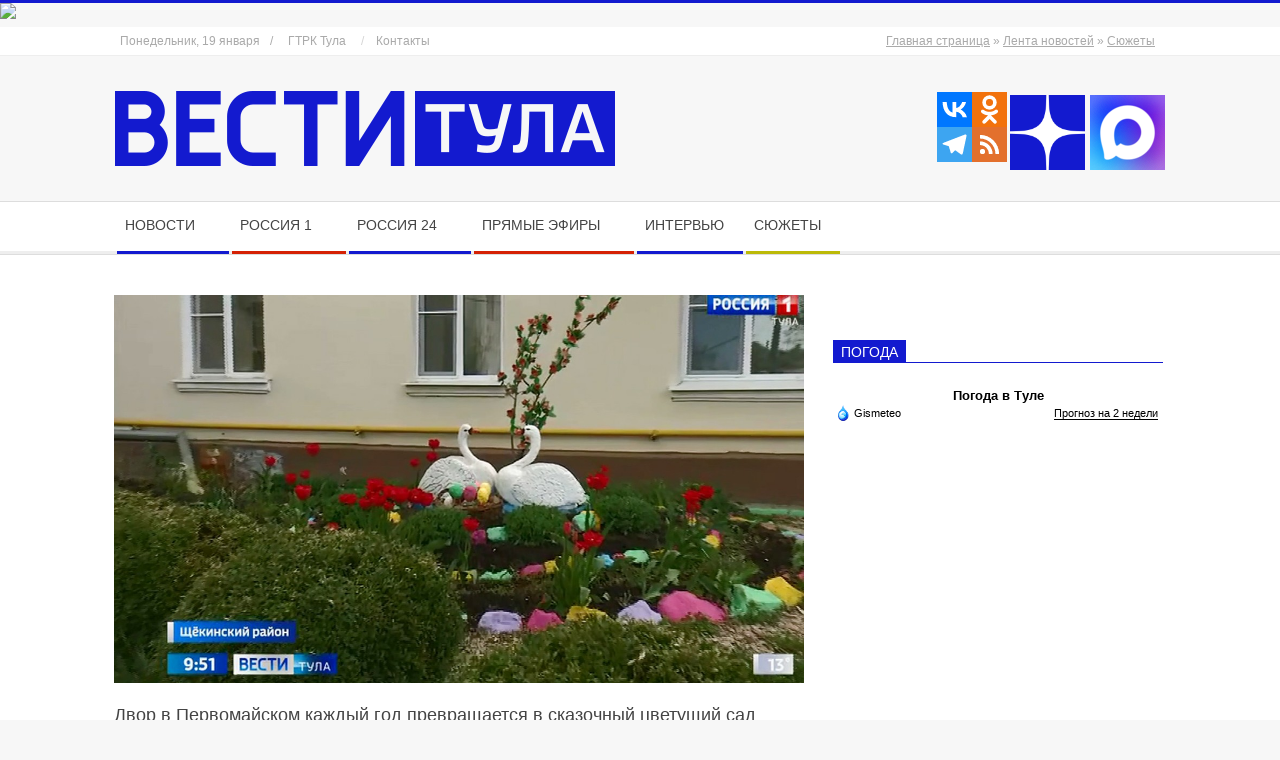

--- FILE ---
content_type: text/html; charset=UTF-8
request_url: https://vestitula.ru/lenta/158128
body_size: 34186
content:
<!DOCTYPE html><html lang="ru-RU" class="no-js"><head> <script type="application/ld+json">{
    "@context": "http://schema.org",
    "@type": "Article",
    "mainEntityOfPage": {
        "@type": "WebPage",
        "@id": "https://vestitula.ru/lenta/158128"
    },
    "headline": "Двор в Первомайском каждый год превращается в сказочный цветущий сад",
    "image": {
        "@type": "ImageObject",
        "url": "https://vestitula.ru/wp-content/uploads/2023/04/2-17.jpg",
        "width": "auto",
        "height": "auto"
    },
    "datePublished": "2023-04-26T11:29:28+0300",
    "dateModified": "2023-04-26T11:36:36+0300",
    "author": {
        "@type": "Person",
        "name": "Игнатов"
    },
    "publisher": {
        "@type": "Organization",
        "name": "Вести-Тула – новости Тулы и Тульской области",
        "logo": {
            "@type": "ImageObject",
            "url": "https://vestitula.ru/wp-content/uploads/2016/12/logo.png",
            "width": "auto",
            "height": "auto"
        }
    },
    "description": "В наших выпусках мы неоднократно показывали лучшие дворы Тулы. И не раз заглядывали в поселок Первомайский, где трудами всего двух жительниц придомовая территория каждый год по весне превращается в сказочный цветущий сад. "
}</script> <meta charset="UTF-8" /><meta name='robots' content='index, follow, max-image-preview:large, max-snippet:-1, max-video-preview:-1' /><meta name="viewport" content="width=device-width, initial-scale=1" /><meta name="generator" content="Magazine Hoot 1.12.1" /><style type='text/css'></style><link rel='stylesheet' id='parent-style-css' href='https://vestitula.ru/wp-content/cache/wmac/css/wmac_single_9f4569b287ed256870bca242533000f9.css' media='all' /><link rel='stylesheet' id='child-style-css' href='https://vestitula.ru/wp-content/cache/wmac/css/wmac_single_216c35c86c0a7b6dded27ffafb96b137.css' media='all' /><link rel='stylesheet' id='hybridextend-style-css' href='//vestitula.ru/wp-content/themes/magazine-hoot/style.min.css' media='all' /><title>Двор в Первомайском каждый год превращается в сказочный цветущий сад</title><meta name="description" content="В наших выпусках мы неоднократно показывали лучшие дворы Тулы. И не раз заглядывали в поселок Первомайский, где трудами всего двух жительниц придомовая территория каждый год по весне превращается в сказочный цветущий сад." /><link rel="canonical" href="https://vestitula.ru/lenta/158128" /><meta property="og:locale" content="ru_RU" /><meta property="og:type" content="article" /><meta property="og:title" content="Двор в Первомайском каждый год превращается в сказочный цветущий сад" /><meta property="og:description" content="В наших выпусках мы неоднократно показывали лучшие дворы Тулы. И не раз заглядывали в поселок Первомайский, где трудами всего двух жительниц придомовая территория каждый год по весне превращается в сказочный цветущий сад." /><meta property="og:url" content="https://vestitula.ru/lenta/158128" /><meta property="og:site_name" content="Вести-Тула – новости Тулы и Тульской области" /><meta property="article:publisher" content="https://www.facebook.com/gtrktula" /><meta property="article:published_time" content="2023-04-26T08:29:28+00:00" /><meta property="article:modified_time" content="2023-04-26T08:36:36+00:00" /><meta property="og:image" content="https://vestitula.ru/wp-content/uploads/2023/04/2-17.jpg" /><meta property="og:image:width" content="1280" /><meta property="og:image:height" content="720" /><meta property="og:image:type" content="image/jpeg" /><meta name="author" content="Игнатов" /><meta name="twitter:card" content="summary_large_image" /><meta name="twitter:creator" content="@gtrktula" /><meta name="twitter:site" content="@gtrktula" /><meta name="twitter:label1" content="Написано автором" /><meta name="twitter:data1" content="Игнатов" /><meta name="twitter:label2" content="Примерное время для чтения" /><meta name="twitter:data2" content="2 минуты" /><link rel='amphtml' href='/lenta/158128/amp' /><meta name="generator" content="AMP for WP 1.1.11"/><link rel='dns-prefetch' href='//fonts.googleapis.com' /><link rel='dns-prefetch' href='//fonts.gstatic.com' /><link rel='dns-prefetch' href='//ajax.googleapis.com' /><link rel='dns-prefetch' href='//apis.google.com' /><link rel='dns-prefetch' href='//google-analytics.com' /><link rel='dns-prefetch' href='//www.google-analytics.com' /><link rel='dns-prefetch' href='//ssl.google-analytics.com' /><link rel='dns-prefetch' href='//youtube.com' /><link rel='dns-prefetch' href='//s.gravatar.com' /><link rel='dns-prefetch' href='//player.vgtrk.com' /><link rel='alternate' type='application/rss+xml' title='Вести-Тула – новости Тулы и Тульской области &raquo; Лента' href='/feed' /><link rel='pingback' href='/xmlrpc.php' /><link rel='profile' href='https://gmpg.org/xfn/11' /><link rel='preload' href='/wp-content/themes/magazine-hoot/hybrid/extend/css/webfonts/fa-solid-900.woff2' as='font' crossorigin='anonymous'><link rel='preload' href='/wp-content/themes/magazine-hoot/hybrid/extend/css/webfonts/fa-regular-400.woff2' as='font' crossorigin='anonymous'><link rel='preload' href='/wp-content/themes/magazine-hoot/hybrid/extend/css/webfonts/fa-brands-400.woff2' as='font' crossorigin='anonymous'><style id='wp-img-auto-sizes-contain-inline-css'>img:is([sizes=auto i],[sizes^="auto," i]){contain-intrinsic-size:3000px 1500px}
/*# sourceURL=wp-img-auto-sizes-contain-inline-css */</style><style id='wp-block-library-inline-css'>:root{--wp-block-synced-color:#7a00df;--wp-block-synced-color--rgb:122,0,223;--wp-bound-block-color:var(--wp-block-synced-color);--wp-editor-canvas-background:#ddd;--wp-admin-theme-color:#007cba;--wp-admin-theme-color--rgb:0,124,186;--wp-admin-theme-color-darker-10:#006ba1;--wp-admin-theme-color-darker-10--rgb:0,107,160.5;--wp-admin-theme-color-darker-20:#005a87;--wp-admin-theme-color-darker-20--rgb:0,90,135;--wp-admin-border-width-focus:2px}@media (min-resolution:192dpi){:root{--wp-admin-border-width-focus:1.5px}}.wp-element-button{cursor:pointer}:root .has-very-light-gray-background-color{background-color:#eee}:root .has-very-dark-gray-background-color{background-color:#313131}:root .has-very-light-gray-color{color:#eee}:root .has-very-dark-gray-color{color:#313131}:root .has-vivid-green-cyan-to-vivid-cyan-blue-gradient-background{background:linear-gradient(135deg,#00d084,#0693e3)}:root .has-purple-crush-gradient-background{background:linear-gradient(135deg,#34e2e4,#4721fb 50%,#ab1dfe)}:root .has-hazy-dawn-gradient-background{background:linear-gradient(135deg,#faaca8,#dad0ec)}:root .has-subdued-olive-gradient-background{background:linear-gradient(135deg,#fafae1,#67a671)}:root .has-atomic-cream-gradient-background{background:linear-gradient(135deg,#fdd79a,#004a59)}:root .has-nightshade-gradient-background{background:linear-gradient(135deg,#330968,#31cdcf)}:root .has-midnight-gradient-background{background:linear-gradient(135deg,#020381,#2874fc)}:root{--wp--preset--font-size--normal:16px;--wp--preset--font-size--huge:42px}.has-regular-font-size{font-size:1em}.has-larger-font-size{font-size:2.625em}.has-normal-font-size{font-size:var(--wp--preset--font-size--normal)}.has-huge-font-size{font-size:var(--wp--preset--font-size--huge)}.has-text-align-center{text-align:center}.has-text-align-left{text-align:left}.has-text-align-right{text-align:right}.has-fit-text{white-space:nowrap!important}#end-resizable-editor-section{display:none}.aligncenter{clear:both}.items-justified-left{justify-content:flex-start}.items-justified-center{justify-content:center}.items-justified-right{justify-content:flex-end}.items-justified-space-between{justify-content:space-between}.screen-reader-text{border:0;clip-path:inset(50%);height:1px;margin:-1px;overflow:hidden;padding:0;position:absolute;width:1px;word-wrap:normal!important}.screen-reader-text:focus{background-color:#ddd;clip-path:none;color:#444;display:block;font-size:1em;height:auto;left:5px;line-height:normal;padding:15px 23px 14px;text-decoration:none;top:5px;width:auto;z-index:100000}html :where(.has-border-color){border-style:solid}html :where([style*=border-top-color]){border-top-style:solid}html :where([style*=border-right-color]){border-right-style:solid}html :where([style*=border-bottom-color]){border-bottom-style:solid}html :where([style*=border-left-color]){border-left-style:solid}html :where([style*=border-width]){border-style:solid}html :where([style*=border-top-width]){border-top-style:solid}html :where([style*=border-right-width]){border-right-style:solid}html :where([style*=border-bottom-width]){border-bottom-style:solid}html :where([style*=border-left-width]){border-left-style:solid}html :where(img[class*=wp-image-]){height:auto;max-width:100%}:where(figure){margin:0 0 1em}html :where(.is-position-sticky){--wp-admin--admin-bar--position-offset:var(--wp-admin--admin-bar--height,0px)}@media screen and (max-width:600px){html :where(.is-position-sticky){--wp-admin--admin-bar--position-offset:0px}}

/*# sourceURL=wp-block-library-inline-css */</style><style id='global-styles-inline-css'>:root{--wp--preset--aspect-ratio--square: 1;--wp--preset--aspect-ratio--4-3: 4/3;--wp--preset--aspect-ratio--3-4: 3/4;--wp--preset--aspect-ratio--3-2: 3/2;--wp--preset--aspect-ratio--2-3: 2/3;--wp--preset--aspect-ratio--16-9: 16/9;--wp--preset--aspect-ratio--9-16: 9/16;--wp--preset--color--black: #000000;--wp--preset--color--cyan-bluish-gray: #abb8c3;--wp--preset--color--white: #ffffff;--wp--preset--color--pale-pink: #f78da7;--wp--preset--color--vivid-red: #cf2e2e;--wp--preset--color--luminous-vivid-orange: #ff6900;--wp--preset--color--luminous-vivid-amber: #fcb900;--wp--preset--color--light-green-cyan: #7bdcb5;--wp--preset--color--vivid-green-cyan: #00d084;--wp--preset--color--pale-cyan-blue: #8ed1fc;--wp--preset--color--vivid-cyan-blue: #0693e3;--wp--preset--color--vivid-purple: #9b51e0;--wp--preset--color--accent: #131acf;--wp--preset--color--accent-font: #ffffff;--wp--preset--gradient--vivid-cyan-blue-to-vivid-purple: linear-gradient(135deg,rgb(6,147,227) 0%,rgb(155,81,224) 100%);--wp--preset--gradient--light-green-cyan-to-vivid-green-cyan: linear-gradient(135deg,rgb(122,220,180) 0%,rgb(0,208,130) 100%);--wp--preset--gradient--luminous-vivid-amber-to-luminous-vivid-orange: linear-gradient(135deg,rgb(252,185,0) 0%,rgb(255,105,0) 100%);--wp--preset--gradient--luminous-vivid-orange-to-vivid-red: linear-gradient(135deg,rgb(255,105,0) 0%,rgb(207,46,46) 100%);--wp--preset--gradient--very-light-gray-to-cyan-bluish-gray: linear-gradient(135deg,rgb(238,238,238) 0%,rgb(169,184,195) 100%);--wp--preset--gradient--cool-to-warm-spectrum: linear-gradient(135deg,rgb(74,234,220) 0%,rgb(151,120,209) 20%,rgb(207,42,186) 40%,rgb(238,44,130) 60%,rgb(251,105,98) 80%,rgb(254,248,76) 100%);--wp--preset--gradient--blush-light-purple: linear-gradient(135deg,rgb(255,206,236) 0%,rgb(152,150,240) 100%);--wp--preset--gradient--blush-bordeaux: linear-gradient(135deg,rgb(254,205,165) 0%,rgb(254,45,45) 50%,rgb(107,0,62) 100%);--wp--preset--gradient--luminous-dusk: linear-gradient(135deg,rgb(255,203,112) 0%,rgb(199,81,192) 50%,rgb(65,88,208) 100%);--wp--preset--gradient--pale-ocean: linear-gradient(135deg,rgb(255,245,203) 0%,rgb(182,227,212) 50%,rgb(51,167,181) 100%);--wp--preset--gradient--electric-grass: linear-gradient(135deg,rgb(202,248,128) 0%,rgb(113,206,126) 100%);--wp--preset--gradient--midnight: linear-gradient(135deg,rgb(2,3,129) 0%,rgb(40,116,252) 100%);--wp--preset--font-size--small: 13px;--wp--preset--font-size--medium: 20px;--wp--preset--font-size--large: 36px;--wp--preset--font-size--x-large: 42px;--wp--preset--font-family--vesti-reguljar: vesti;--wp--preset--spacing--20: 0.44rem;--wp--preset--spacing--30: 0.67rem;--wp--preset--spacing--40: 1rem;--wp--preset--spacing--50: 1.5rem;--wp--preset--spacing--60: 2.25rem;--wp--preset--spacing--70: 3.38rem;--wp--preset--spacing--80: 5.06rem;--wp--preset--shadow--natural: 6px 6px 9px rgba(0, 0, 0, 0.2);--wp--preset--shadow--deep: 12px 12px 50px rgba(0, 0, 0, 0.4);--wp--preset--shadow--sharp: 6px 6px 0px rgba(0, 0, 0, 0.2);--wp--preset--shadow--outlined: 6px 6px 0px -3px rgb(255, 255, 255), 6px 6px rgb(0, 0, 0);--wp--preset--shadow--crisp: 6px 6px 0px rgb(0, 0, 0);}:where(.is-layout-flex){gap: 0.5em;}:where(.is-layout-grid){gap: 0.5em;}body .is-layout-flex{display: flex;}.is-layout-flex{flex-wrap: wrap;align-items: center;}.is-layout-flex > :is(*, div){margin: 0;}body .is-layout-grid{display: grid;}.is-layout-grid > :is(*, div){margin: 0;}:where(.wp-block-columns.is-layout-flex){gap: 2em;}:where(.wp-block-columns.is-layout-grid){gap: 2em;}:where(.wp-block-post-template.is-layout-flex){gap: 1.25em;}:where(.wp-block-post-template.is-layout-grid){gap: 1.25em;}.has-black-color{color: var(--wp--preset--color--black) !important;}.has-cyan-bluish-gray-color{color: var(--wp--preset--color--cyan-bluish-gray) !important;}.has-white-color{color: var(--wp--preset--color--white) !important;}.has-pale-pink-color{color: var(--wp--preset--color--pale-pink) !important;}.has-vivid-red-color{color: var(--wp--preset--color--vivid-red) !important;}.has-luminous-vivid-orange-color{color: var(--wp--preset--color--luminous-vivid-orange) !important;}.has-luminous-vivid-amber-color{color: var(--wp--preset--color--luminous-vivid-amber) !important;}.has-light-green-cyan-color{color: var(--wp--preset--color--light-green-cyan) !important;}.has-vivid-green-cyan-color{color: var(--wp--preset--color--vivid-green-cyan) !important;}.has-pale-cyan-blue-color{color: var(--wp--preset--color--pale-cyan-blue) !important;}.has-vivid-cyan-blue-color{color: var(--wp--preset--color--vivid-cyan-blue) !important;}.has-vivid-purple-color{color: var(--wp--preset--color--vivid-purple) !important;}.has-black-background-color{background-color: var(--wp--preset--color--black) !important;}.has-cyan-bluish-gray-background-color{background-color: var(--wp--preset--color--cyan-bluish-gray) !important;}.has-white-background-color{background-color: var(--wp--preset--color--white) !important;}.has-pale-pink-background-color{background-color: var(--wp--preset--color--pale-pink) !important;}.has-vivid-red-background-color{background-color: var(--wp--preset--color--vivid-red) !important;}.has-luminous-vivid-orange-background-color{background-color: var(--wp--preset--color--luminous-vivid-orange) !important;}.has-luminous-vivid-amber-background-color{background-color: var(--wp--preset--color--luminous-vivid-amber) !important;}.has-light-green-cyan-background-color{background-color: var(--wp--preset--color--light-green-cyan) !important;}.has-vivid-green-cyan-background-color{background-color: var(--wp--preset--color--vivid-green-cyan) !important;}.has-pale-cyan-blue-background-color{background-color: var(--wp--preset--color--pale-cyan-blue) !important;}.has-vivid-cyan-blue-background-color{background-color: var(--wp--preset--color--vivid-cyan-blue) !important;}.has-vivid-purple-background-color{background-color: var(--wp--preset--color--vivid-purple) !important;}.has-black-border-color{border-color: var(--wp--preset--color--black) !important;}.has-cyan-bluish-gray-border-color{border-color: var(--wp--preset--color--cyan-bluish-gray) !important;}.has-white-border-color{border-color: var(--wp--preset--color--white) !important;}.has-pale-pink-border-color{border-color: var(--wp--preset--color--pale-pink) !important;}.has-vivid-red-border-color{border-color: var(--wp--preset--color--vivid-red) !important;}.has-luminous-vivid-orange-border-color{border-color: var(--wp--preset--color--luminous-vivid-orange) !important;}.has-luminous-vivid-amber-border-color{border-color: var(--wp--preset--color--luminous-vivid-amber) !important;}.has-light-green-cyan-border-color{border-color: var(--wp--preset--color--light-green-cyan) !important;}.has-vivid-green-cyan-border-color{border-color: var(--wp--preset--color--vivid-green-cyan) !important;}.has-pale-cyan-blue-border-color{border-color: var(--wp--preset--color--pale-cyan-blue) !important;}.has-vivid-cyan-blue-border-color{border-color: var(--wp--preset--color--vivid-cyan-blue) !important;}.has-vivid-purple-border-color{border-color: var(--wp--preset--color--vivid-purple) !important;}.has-vivid-cyan-blue-to-vivid-purple-gradient-background{background: var(--wp--preset--gradient--vivid-cyan-blue-to-vivid-purple) !important;}.has-light-green-cyan-to-vivid-green-cyan-gradient-background{background: var(--wp--preset--gradient--light-green-cyan-to-vivid-green-cyan) !important;}.has-luminous-vivid-amber-to-luminous-vivid-orange-gradient-background{background: var(--wp--preset--gradient--luminous-vivid-amber-to-luminous-vivid-orange) !important;}.has-luminous-vivid-orange-to-vivid-red-gradient-background{background: var(--wp--preset--gradient--luminous-vivid-orange-to-vivid-red) !important;}.has-very-light-gray-to-cyan-bluish-gray-gradient-background{background: var(--wp--preset--gradient--very-light-gray-to-cyan-bluish-gray) !important;}.has-cool-to-warm-spectrum-gradient-background{background: var(--wp--preset--gradient--cool-to-warm-spectrum) !important;}.has-blush-light-purple-gradient-background{background: var(--wp--preset--gradient--blush-light-purple) !important;}.has-blush-bordeaux-gradient-background{background: var(--wp--preset--gradient--blush-bordeaux) !important;}.has-luminous-dusk-gradient-background{background: var(--wp--preset--gradient--luminous-dusk) !important;}.has-pale-ocean-gradient-background{background: var(--wp--preset--gradient--pale-ocean) !important;}.has-electric-grass-gradient-background{background: var(--wp--preset--gradient--electric-grass) !important;}.has-midnight-gradient-background{background: var(--wp--preset--gradient--midnight) !important;}.has-small-font-size{font-size: var(--wp--preset--font-size--small) !important;}.has-medium-font-size{font-size: var(--wp--preset--font-size--medium) !important;}.has-large-font-size{font-size: var(--wp--preset--font-size--large) !important;}.has-x-large-font-size{font-size: var(--wp--preset--font-size--x-large) !important;}.has-vesti-reguljar-font-family{font-family: var(--wp--preset--font-family--vesti-reguljar) !important;}
/*# sourceURL=global-styles-inline-css */</style><style id='classic-theme-styles-inline-css'>/*! This file is auto-generated */
.wp-block-button__link{color:#fff;background-color:#32373c;border-radius:9999px;box-shadow:none;text-decoration:none;padding:calc(.667em + 2px) calc(1.333em + 2px);font-size:1.125em}.wp-block-file__button{background:#32373c;color:#fff;text-decoration:none}
/*# sourceURL=/wp-includes/css/classic-themes.min.css */</style><link rel='stylesheet' id='widgetopts-styles-css' href='https://vestitula.ru/wp-content/cache/wmac/css/wmac_single_47c53c6ddea8675d3514d99fe66dd2e6.css' media='all' /><link rel='stylesheet' id='maghoot-google-fonts-css' href='https://vestitula.ru/wp-content/cache/wmac/css/wmac_single_d5a8effc9b190720031faf1d771d0916.css' media='all' /><link rel='stylesheet' id='hybrid-gallery-css' href='//vestitula.ru/wp-content/themes/magazine-hoot/hybrid/css/gallery.min.css' media='all' /><link rel='stylesheet' id='fancybox-css' href='//vestitula.ru/wp-content/plugins/easy-fancybox/fancybox/1.5.4/jquery.fancybox.min.css' media='screen' /><link rel='stylesheet' id='heateor_sss_frontend_css-css' href='https://vestitula.ru/wp-content/cache/wmac/css/wmac_single_ba4cc2135d79faefe28d070ad9d25a43.css' media='all' /><style id='heateor_sss_frontend_css-inline-css'>.heateor_sss_button_instagram span.heateor_sss_svg,a.heateor_sss_instagram span.heateor_sss_svg{background:radial-gradient(circle at 30% 107%,#fdf497 0,#fdf497 5%,#fd5949 45%,#d6249f 60%,#285aeb 90%)}div.heateor_sss_horizontal_sharing a.heateor_sss_button_instagram span:hover{background:#d52104!important;}div.heateor_sss_standard_follow_icons_container a.heateor_sss_button_instagram span:hover{background:#d52104}.heateor_sss_horizontal_sharing .heateor_sss_svg,.heateor_sss_standard_follow_icons_container .heateor_sss_svg{color:#fff;border-width:0px;border-style:solid;border-color:transparent}.heateor_sss_horizontal_sharing .heateorSssTCBackground{color:#666}.heateor_sss_horizontal_sharing span.heateor_sss_svg:hover,.heateor_sss_standard_follow_icons_container span.heateor_sss_svg:hover{background-color:#d52104!important;background:#d52104!importantborder-color:transparent;}.heateor_sss_vertical_sharing span.heateor_sss_svg,.heateor_sss_floating_follow_icons_container span.heateor_sss_svg{color:#fff;border-width:0px;border-style:solid;border-color:transparent;}.heateor_sss_vertical_sharing .heateorSssTCBackground{color:#666;}.heateor_sss_vertical_sharing span.heateor_sss_svg:hover,.heateor_sss_floating_follow_icons_container span.heateor_sss_svg:hover{border-color:transparent;}@media screen and (max-width:783px) {.heateor_sss_vertical_sharing{display:none!important}}
/*# sourceURL=heateor_sss_frontend_css-inline-css */</style><link rel='stylesheet' id='wphb-1-css' href='https://vestitula.ru/wp-content/cache/wmac/css/wmac_single_2396b2bb3b1cf5bf93669e04423aaa11.css' media='all' /><style id='wphb-1-inline-css'>.hgrid {max-width: 1080px;} a,.widget .view-all a:hover {color: #131acf;} a:hover {color: #0e139b;} .accent-typo,.cat-label {background: #131acf;color: #ffffff;} .cat-typo-1184 {background: #2279d2;color: #ffffff;border-color: #2279d2;} .cat-typo-1166 {background: #1aa331;color: #ffffff;border-color: #1aa331;} .cat-typo-7 {background: #131acf;color: #ffffff;border-color: #131acf;} .cat-typo-1167 {background: #131acf;color: #ffffff;border-color: #131acf;} .cat-typo-1171 {background: #ee559d;color: #ffffff;border-color: #ee559d;} .cat-typo-222 {background: #bcba08;color: #ffffff;border-color: #bcba08;} .cat-typo-4 {background: #131acf;color: #ffffff;border-color: #131acf;} .cat-typo-1169 {background: #1aa331;color: #ffffff;border-color: #1aa331;} .cat-typo-16 {background: #d52104;color: #ffffff;border-color: #d52104;} .cat-typo-280 {background: #21bad5;color: #ffffff;border-color: #21bad5;} .cat-typo-122 {background: #ee559d;color: #ffffff;border-color: #ee559d;} .cat-typo-1175 {background: #bcba08;color: #ffffff;border-color: #bcba08;} .cat-typo-1178 {background: #2279d2;color: #ffffff;border-color: #2279d2;} .cat-typo-17 {background: #d52104;color: #ffffff;border-color: #d52104;} .cat-typo-235 {background: #f7b528;color: #ffffff;border-color: #f7b528;} .cat-typo-5 {background: #21bad5;color: #ffffff;border-color: #21bad5;} .cat-typo-1162 {background: #ee559d;color: #ffffff;border-color: #ee559d;} .cat-typo-1176 {background: #bcba08;color: #ffffff;border-color: #bcba08;} .cat-typo-114 {background: #2279d2;color: #ffffff;border-color: #2279d2;} .cat-typo-116 {background: #1aa331;color: #ffffff;border-color: #1aa331;} .cat-typo-8 {background: #131acf;color: #ffffff;border-color: #131acf;} .cat-typo-224 {background: #21bad5;color: #ffffff;border-color: #21bad5;} .cat-typo-875 {background: #ee559d;color: #ffffff;border-color: #ee559d;} .cat-typo-117 {background: #bcba08;color: #ffffff;border-color: #bcba08;} .cat-typo-9 {background: #131acf;color: #ffffff;border-color: #131acf;} .cat-typo-123 {background: #1aa331;color: #ffffff;border-color: #1aa331;} .cat-typo-251 {background: #f7b528;color: #ffffff;border-color: #f7b528;} .cat-typo-118 {background: #21bad5;color: #ffffff;border-color: #21bad5;} .cat-typo-11 {background: #d52104;color: #ffffff;border-color: #d52104;} .cat-typo-1177 {background: #bcba08;color: #ffffff;border-color: #bcba08;} .cat-typo-115 {background: #2279d2;color: #ffffff;border-color: #2279d2;} .cat-typo-1 {background: #131acf;color: #ffffff;border-color: #131acf;} .cat-typo-119 {background: #f7b528;color: #ffffff;border-color: #f7b528;} .cat-typo-121 {background: #21bad5;color: #ffffff;border-color: #21bad5;} .cat-typo-10 {background: #131acf;color: #ffffff;border-color: #131acf;} .cat-typo-1156 {background: #bcba08;color: #ffffff;border-color: #bcba08;} .cat-typo-120 {background: #2279d2;color: #ffffff;border-color: #2279d2;} .cat-typo-129 {background: #1aa331;color: #ffffff;border-color: #1aa331;} .cat-typo-15 {background: #d52104;color: #ffffff;border-color: #d52104;} .cat-typo-6 {background: #131acf;color: #ffffff;border-color: #131acf;} .cat-typo-131 {background: #ee559d;color: #ffffff;border-color: #ee559d;} .cat-typo-89 {background: #131acf;color: #ffffff;border-color: #131acf;} .cat-typo-917 {background: #2279d2;color: #ffffff;border-color: #2279d2;} .cat-typo-14 {background: #131acf;color: #ffffff;border-color: #131acf;} .invert-typo {color: #ffffff;} .enforce-typo {background: #ffffff;} body.wordpress input[type="submit"], body.wordpress #submit, body.wordpress .button,.wc-block-components-button, .woocommerce #respond input#submit.alt, .woocommerce a.button.alt, .woocommerce button.button.alt, .woocommerce input.button.alt {background: #131acf;color: #ffffff;} body.wordpress input[type="submit"]:hover, body.wordpress #submit:hover, body.wordpress .button:hover, body.wordpress input[type="submit"]:focus, body.wordpress #submit:focus, body.wordpress .button:focus,.wc-block-components-button:hover, .woocommerce #respond input#submit.alt:hover, .woocommerce a.button.alt:hover, .woocommerce button.button.alt:hover, .woocommerce input.button.alt {background: #0e139b;color: #ffffff;} h1, h2, h3, h4, h5, h6, .title, .titlefont {font-family: "Open Sans", sans-serif;text-transform: none;} body {background-color: #f7f7f7;border-color: #131acf;} #topbar, #main.main, #header-supplementary,.sub-footer {background: #ffffff;} #site-title {text-transform: none;} .site-logo-with-icon #site-title i {font-size: 50px;} .site-logo-mixed-image img {max-width: 200px;} .site-title-line b, .site-title-line em, .site-title-line strong {color: #131acf;} .menu-items > li.current-menu-item:not(.nohighlight) > a, .menu-items > li.current-menu-ancestor > a, .menu-items > li:hover > a,.sf-menu ul li:hover > a, .sf-menu ul li.current-menu-ancestor > a, .sf-menu ul li.current-menu-item:not(.nohighlight) > a {color: #131acf;} .menu-highlight > li:nth-of-type(1) {color: #131acf;border-color: #131acf;} .menu-highlight > li:nth-of-type(2) {color: #d52104;border-color: #d52104;} .menu-highlight > li:nth-of-type(3) {color: #131acf;border-color: #131acf;} .menu-highlight > li:nth-of-type(4) {color: #d52104;border-color: #d52104;} .menu-highlight > li:nth-of-type(5) {color: #131acf;border-color: #131acf;} .menu-highlight > li:nth-of-type(6) {color: #bcba08;border-color: #bcba08;} .entry-footer .entry-byline {color: #131acf;} .more-link {border-color: #131acf;color: #131acf;} .more-link a {background: #131acf;color: #ffffff;} .more-link a:hover {background: #0e139b;color: #ffffff;} .lSSlideOuter .lSPager.lSpg > li:hover a, .lSSlideOuter .lSPager.lSpg > li.active a {background-color: #131acf;} .frontpage-area.module-bg-accent {background-color: #131acf;} .widget-title > span.accent-typo {border-color: #131acf;} .content-block-style3 .content-block-icon {background: #ffffff;} .content-block-icon i {color: #131acf;} .icon-style-circle, .icon-style-square {border-color: #131acf;} .content-block-column .more-link a {color: #131acf;} .content-block-column .more-link a:hover {color: #ffffff;} #infinite-handle span,.lrm-form a.button, .lrm-form button, .lrm-form button[type=submit], .lrm-form #buddypress input[type=submit], .lrm-form input[type=submit] {background: #131acf;color: #ffffff;} .woocommerce nav.woocommerce-pagination ul li a:focus, .woocommerce nav.woocommerce-pagination ul li a:hover {color: #0e139b;} :root .has-accent-color,.is-style-outline>.wp-block-button__link:not(.has-text-color), .wp-block-button__link.is-style-outline:not(.has-text-color) {color: #131acf;} :root .has-accent-background-color,.wp-block-button__link,.wp-block-button__link:hover,.wp-block-search__button,.wp-block-search__button:hover, .wp-block-file__button,.wp-block-file__button:hover {background: #131acf;} :root .has-accent-font-color,.wp-block-button__link,.wp-block-button__link:hover,.wp-block-search__button,.wp-block-search__button:hover, .wp-block-file__button,.wp-block-file__button:hover {color: #ffffff;} :root .has-accent-font-background-color {background: #ffffff;}
/*# sourceURL=wphb-1-inline-css */</style> <script src="//vestitula.ru/wp-includes/js/jquery/jquery.min.js" id="jquery-core-js"></script> <script src="//vestitula.ru/wp-includes/js/jquery/jquery-migrate.min.js" id="jquery-migrate-js"></script> <script src="//vestitula.ru/wp-content/themes/magazine-hoot/js/modernizr.custom.min.js" id="maghoot-modernizr-js"></script> <script id="wbcr_clearfy-css-lazy-load-js-extra">var wbcr_clearfy_async_links = {"wbcr_clearfy-font-awesome":"https://vestitula.ru/wp-content/themes/magazine-hoot/hybrid/extend/css/font-awesome.min.css"};
//# sourceURL=wbcr_clearfy-css-lazy-load-js-extra</script> <script src="//vestitula.ru/wp-content/plugins/clearfy/assets/js/css-lazy-load.min.js" id="wbcr_clearfy-css-lazy-load-js"></script> <meta name="wmail-verification" content="b1eda46d20ce8ed306d28e93c19d2f56" /> <script type="application/ld+json" class="saswp-schema-markup-output">[{"@context":"https:\/\/schema.org\/","@graph":[{"@type":"NewsMediaOrganization","@id":"https:\/\/vestitula.ru#Organization","name":"\u0424\u0438\u043b\u0438\u0430\u043b \u0412\u0413\u0422\u0420\u041a \u2013 \u0413\u0422\u0420\u041a \u0422\u0443\u043b\u0430 (\u0412\u0435\u0441\u0442\u0438-\u0422\u0443\u043b\u0430)","url":"https:\/\/vestitula.ru","sameAs":["https:\/\/www.facebook.com\/gtrktula","https:\/\/twitter.com\/gtrktula","https:\/\/www.instagram.com\/gtrk_tula","https:\/\/www.youtube.com\/c\/vestitula","https:\/\/t.me\/vestitula"],"logo":{"@type":"ImageObject","url":"https:\/\/vestitula.ru\/wp-content\/uploads\/2016\/12\/logo.png","width":"0","height":"0"},"contactPoint":{"@type":"ContactPoint","contactType":"customer support","telephone":"+7 (4872) 36-57-00","url":"https:\/\/vestitula.ru\/contacts"}},{"@type":"WebSite","@id":"https:\/\/vestitula.ru#website","headline":"\u0412\u0435\u0441\u0442\u0438-\u0422\u0443\u043b\u0430 \u2013 \u043d\u043e\u0432\u043e\u0441\u0442\u0438 \u0422\u0443\u043b\u044b \u0438 \u0422\u0443\u043b\u044c\u0441\u043a\u043e\u0439 \u043e\u0431\u043b\u0430\u0441\u0442\u0438","name":"\u0412\u0435\u0441\u0442\u0438-\u0422\u0443\u043b\u0430 \u2013 \u043d\u043e\u0432\u043e\u0441\u0442\u0438 \u0422\u0443\u043b\u044b \u0438 \u0422\u0443\u043b\u044c\u0441\u043a\u043e\u0439 \u043e\u0431\u043b\u0430\u0441\u0442\u0438","description":"\u0422\u0443\u043b\u044c\u0441\u043a\u0438\u0435 \u043d\u043e\u0432\u043e\u0441\u0442\u0438, \u0441\u043e\u0431\u044b\u0442\u0438\u044f, \u0444\u0430\u043a\u0442\u044b, \u043f\u0440\u043e\u0438\u0441\u0448\u0435\u0441\u0442\u0432\u0438\u044f, \u0430\u043d\u0430\u043b\u0438\u0442\u0438\u043a\u0430, \u0440\u0435\u043f\u043e\u0440\u0442\u0430\u0436\u0438 \u043e\u0442 \u0413\u0422\u0420\u041a \u00ab\u0422\u0443\u043b\u0430\u00bb","url":"https:\/\/vestitula.ru","potentialAction":{"@type":"SearchAction","target":"https:\/\/vestitula.ru?s={search_term_string}","query-input":"required name=search_term_string"},"publisher":{"@id":"https:\/\/vestitula.ru#Organization"}},{"@context":"https:\/\/schema.org\/","@type":"WebPage","@id":"https:\/\/vestitula.ru\/lenta\/158128#webpage","name":"\u0414\u0432\u043e\u0440 \u0432 \u041f\u0435\u0440\u0432\u043e\u043c\u0430\u0439\u0441\u043a\u043e\u043c \u043a\u0430\u0436\u0434\u044b\u0439 \u0433\u043e\u0434 \u043f\u0440\u0435\u0432\u0440\u0430\u0449\u0430\u0435\u0442\u0441\u044f \u0432 \u0441\u043a\u0430\u0437\u043e\u0447\u043d\u044b\u0439 \u0446\u0432\u0435\u0442\u0443\u0449\u0438\u0439 \u0441\u0430\u0434","url":"https:\/\/vestitula.ru\/lenta\/158128","lastReviewed":"2023-04-26T11:36:36+03:00","dateCreated":"2023-04-26T11:29:28+03:00","inLanguage":"ru-RU","description":"\u0412 \u043d\u0430\u0448\u0438\u0445 \u0432\u044b\u043f\u0443\u0441\u043a\u0430\u0445 \u043c\u044b \u043d\u0435\u043e\u0434\u043d\u043e\u043a\u0440\u0430\u0442\u043d\u043e \u043f\u043e\u043a\u0430\u0437\u044b\u0432\u0430\u043b\u0438 \u043b\u0443\u0447\u0448\u0438\u0435 \u0434\u0432\u043e\u0440\u044b \u0422\u0443\u043b\u044b. \u0418 \u043d\u0435 \u0440\u0430\u0437 \u0437\u0430\u0433\u043b\u044f\u0434\u044b\u0432\u0430\u043b\u0438 \u0432 \u043f\u043e\u0441\u0435\u043b\u043e\u043a \u041f\u0435\u0440\u0432\u043e\u043c\u0430\u0439\u0441\u043a\u0438\u0439, \u0433\u0434\u0435 \u0442\u0440\u0443\u0434\u0430\u043c\u0438 \u0432\u0441\u0435\u0433\u043e \u0434\u0432\u0443\u0445 \u0436\u0438\u0442\u0435\u043b\u044c\u043d\u0438\u0446 \u043f\u0440\u0438\u0434\u043e\u043c\u043e\u0432\u0430\u044f \u0442\u0435\u0440\u0440\u0438\u0442\u043e\u0440\u0438\u044f \u043a\u0430\u0436\u0434\u044b\u0439 \u0433\u043e\u0434 \u043f\u043e \u0432\u0435\u0441\u043d\u0435 \u043f\u0440\u0435\u0432\u0440\u0430\u0449\u0430\u0435\u0442\u0441\u044f \u0432 \u0441\u043a\u0430\u0437\u043e\u0447\u043d\u044b\u0439 \u0446\u0432\u0435\u0442\u0443\u0449\u0438\u0439 \u0441\u0430\u0434.","keywords":"","reviewedBy":{"@type":"Organization","name":"\u0424\u0438\u043b\u0438\u0430\u043b \u0412\u0413\u0422\u0420\u041a \u2013 \u0413\u0422\u0420\u041a \u0422\u0443\u043b\u0430 (\u0412\u0435\u0441\u0442\u0438-\u0422\u0443\u043b\u0430)","url":"https:\/\/vestitula.ru","logo":{"@type":"ImageObject","url":"https:\/\/vestitula.ru\/wp-content\/uploads\/2016\/12\/logo.png","width":0,"height":0}},"publisher":{"@type":"Organization","name":"\u0424\u0438\u043b\u0438\u0430\u043b \u0412\u0413\u0422\u0420\u041a \u2013 \u0413\u0422\u0420\u041a \u0422\u0443\u043b\u0430 (\u0412\u0435\u0441\u0442\u0438-\u0422\u0443\u043b\u0430)","url":"https:\/\/vestitula.ru","logo":{"@type":"ImageObject","url":"https:\/\/vestitula.ru\/wp-content\/uploads\/2016\/12\/logo.png","width":0,"height":0}},"primaryImageOfPage":{"@id":"https:\/\/vestitula.ru\/lenta\/158128#primaryimage"},"mainContentOfPage":[[{"@context":"https:\/\/schema.org\/","@type":"SiteNavigationElement","@id":"https:\/\/vestitula.ru\/#novosti","name":"\u041d\u043e\u0432\u043e\u0441\u0442\u0438","url":"https:\/\/vestitula.ru\/cat\/news"},{"@context":"https:\/\/schema.org\/","@type":"SiteNavigationElement","@id":"https:\/\/vestitula.ru\/#sobytija","name":"\u0421\u043e\u0431\u044b\u0442\u0438\u044f","url":"https:\/\/vestitula.ru\/cat\/news\/events"},{"@context":"https:\/\/schema.org\/","@type":"SiteNavigationElement","@id":"https:\/\/vestitula.ru\/#vlast-i-politika","name":"\u0412\u043b\u0430\u0441\u0442\u044c \u0438 \u043f\u043e\u043b\u0438\u0442\u0438\u043a\u0430","url":"https:\/\/vestitula.ru\/cat\/news\/politic"},{"@context":"https:\/\/schema.org\/","@type":"SiteNavigationElement","@id":"https:\/\/vestitula.ru\/#svo","name":"\u0421\u0412\u041e","url":"https:\/\/vestitula.ru\/cat\/news\/svo"},{"@context":"https:\/\/schema.org\/","@type":"SiteNavigationElement","@id":"https:\/\/vestitula.ru\/#jekonomika","name":"\u042d\u043a\u043e\u043d\u043e\u043c\u0438\u043a\u0430","url":"https:\/\/vestitula.ru\/cat\/news\/economica"},{"@context":"https:\/\/schema.org\/","@type":"SiteNavigationElement","@id":"https:\/\/vestitula.ru\/#proisshestvija","name":"\u041f\u0440\u043e\u0438\u0441\u0448\u0435\u0441\u0442\u0432\u0438\u044f","url":"https:\/\/vestitula.ru\/cat\/news\/crime"},{"@context":"https:\/\/schema.org\/","@type":"SiteNavigationElement","@id":"https:\/\/vestitula.ru\/#kultura","name":"\u041a\u0443\u043b\u044c\u0442\u0443\u0440\u0430","url":"https:\/\/vestitula.ru\/cat\/news\/culture"},{"@context":"https:\/\/schema.org\/","@type":"SiteNavigationElement","@id":"https:\/\/vestitula.ru\/#religija","name":"\u0420\u0435\u043b\u0438\u0433\u0438\u044f","url":"https:\/\/vestitula.ru\/cat\/news\/religion"},{"@context":"https:\/\/schema.org\/","@type":"SiteNavigationElement","@id":"https:\/\/vestitula.ru\/#sport","name":"\u0421\u043f\u043e\u0440\u0442","url":"https:\/\/vestitula.ru\/cat\/news\/sport"},{"@context":"https:\/\/schema.org\/","@type":"SiteNavigationElement","@id":"https:\/\/vestitula.ru\/#pogoda","name":"\u041f\u043e\u0433\u043e\u0434\u0430","url":"https:\/\/vestitula.ru\/cat\/news\/pogoda"},{"@context":"https:\/\/schema.org\/","@type":"SiteNavigationElement","@id":"https:\/\/vestitula.ru\/#v-regione","name":"\u0412 \u0440\u0435\u0433\u0438\u043e\u043d\u0435","url":"https:\/\/vestitula.ru\/cat\/news\/society"},{"@context":"https:\/\/schema.org\/","@type":"SiteNavigationElement","@id":"https:\/\/vestitula.ru\/#v-rossii","name":"\u0412 \u0420\u043e\u0441\u0441\u0438\u0438","url":"https:\/\/vestitula.ru\/cat\/news\/russia"},{"@context":"https:\/\/schema.org\/","@type":"SiteNavigationElement","@id":"https:\/\/vestitula.ru\/#novosti-gtrk","name":"\u041d\u043e\u0432\u043e\u0441\u0442\u0438 \u0413\u0422\u0420\u041a","url":"https:\/\/vestitula.ru\/cat\/news-gtrk"},{"@context":"https:\/\/schema.org\/","@type":"SiteNavigationElement","@id":"https:\/\/vestitula.ru\/#rossija-1","name":"\u0420\u043e\u0441\u0441\u0438\u044f 1","url":"https:\/\/vestitula.ru\/cat\/russia1"},{"@context":"https:\/\/schema.org\/","@type":"SiteNavigationElement","@id":"https:\/\/vestitula.ru\/#vesti-tula","name":"\u0412\u0435\u0441\u0442\u0438-\u0422\u0443\u043b\u0430","url":"https:\/\/vestitula.ru\/cat\/russia1\/vesti-tula"},{"@context":"https:\/\/schema.org\/","@type":"SiteNavigationElement","@id":"https:\/\/vestitula.ru\/#mestnoe-vremja","name":"\u041c\u0435\u0441\u0442\u043d\u043e\u0435 \u0432\u0440\u0435\u043c\u044f","url":"https:\/\/vestitula.ru\/cat\/russia1\/week"},{"@context":"https:\/\/schema.org\/","@type":"SiteNavigationElement","@id":"https:\/\/vestitula.ru\/#bezopasnoe-detstvo","name":"\u0411\u0435\u0437\u043e\u043f\u0430\u0441\u043d\u043e\u0435 \u0434\u0435\u0442\u0441\u0442\u0432\u043e","url":"https:\/\/vestitula.ru\/cat\/russia1\/program-russia1\/children-family"},{"@context":"https:\/\/schema.org\/","@type":"SiteNavigationElement","@id":"https:\/\/vestitula.ru\/#programmy-o-kulture","name":"\u041f\u0440\u043e\u0433\u0440\u0430\u043c\u043c\u044b \u043e \u043a\u0443\u043b\u044c\u0442\u0443\u0440\u0435","url":"https:\/\/vestitula.ru\/cat\/russia1\/program-russia1\/culture-programm"},{"@context":"https:\/\/schema.org\/","@type":"SiteNavigationElement","@id":"https:\/\/vestitula.ru\/#professija-oruzhejnik","name":"\u041f\u0440\u043e\u0444\u0435\u0441\u0441\u0438\u044f \u2013 \u043e\u0440\u0443\u0436\u0435\u0439\u043d\u0438\u043a","url":"https:\/\/vestitula.ru\/cat\/russia1\/program-russia1\/profession-gunsmith"},{"@context":"https:\/\/schema.org\/","@type":"SiteNavigationElement","@id":"https:\/\/vestitula.ru\/#vesti-ruljat","name":"\u0412\u0435\u0441\u0442\u0438 \u0440\u0443\u043b\u044f\u0442","url":"https:\/\/vestitula.ru\/cat\/russia1\/program-russia1\/vesti-rulyat"},{"@context":"https:\/\/schema.org\/","@type":"SiteNavigationElement","@id":"https:\/\/vestitula.ru\/#rossija-24","name":"\u0420\u043e\u0441\u0441\u0438\u044f 24","url":"https:\/\/vestitula.ru\/cat\/russia24"},{"@context":"https:\/\/schema.org\/","@type":"SiteNavigationElement","@id":"https:\/\/vestitula.ru\/#novosti-na-rossii-24","name":"\u041d\u043e\u0432\u043e\u0441\u0442\u0438 \u043d\u0430 \u0420\u043e\u0441\u0441\u0438\u0438 24","url":"https:\/\/vestitula.ru\/cat\/russia24\/russia24-news"},{"@context":"https:\/\/schema.org\/","@type":"SiteNavigationElement","@id":"https:\/\/vestitula.ru\/#specialnyj-reportazh","name":"\u0421\u043f\u0435\u0446\u0438\u0430\u043b\u044c\u043d\u044b\u0439 \u0440\u0435\u043f\u043e\u0440\u0442\u0430\u0436","url":"https:\/\/vestitula.ru\/cat\/russia24\/special-report"},{"@context":"https:\/\/schema.org\/","@type":"SiteNavigationElement","@id":"https:\/\/vestitula.ru\/#miljaev-itogi","name":"\u041c\u0438\u043b\u044f\u0435\u0432.\u0418\u0442\u043e\u0433\u0438","url":"https:\/\/vestitula.ru\/cat\/russia24\/milyaev-itogi"},{"@context":"https:\/\/schema.org\/","@type":"SiteNavigationElement","@id":"https:\/\/vestitula.ru\/#k-doske-pojdet","name":"\u041a \u0434\u043e\u0441\u043a\u0435 \u043f\u043e\u0439\u0434\u0435\u0442\u2026","url":"https:\/\/vestitula.ru\/cat\/russia24\/to-the-board-will-go"},{"@context":"https:\/\/schema.org\/","@type":"SiteNavigationElement","@id":"https:\/\/vestitula.ru\/#sprosite-sami","name":"\u0421\u043f\u0440\u043e\u0441\u0438\u0442\u0435 \u0441\u0430\u043c\u0438","url":"https:\/\/vestitula.ru\/cat\/russia24\/ask-yourself"},{"@context":"https:\/\/schema.org\/","@type":"SiteNavigationElement","@id":"https:\/\/vestitula.ru\/#parlament","name":"\u041f\u0430\u0440\u043b\u0430\u043c\u0435\u043d\u0442","url":"https:\/\/vestitula.ru\/cat\/russia24\/parliament"},{"@context":"https:\/\/schema.org\/","@type":"SiteNavigationElement","@id":"https:\/\/vestitula.ru\/#vstrechi-v-gostinom","name":"\u0412\u0441\u0442\u0440\u0435\u0447\u0438 \u0432 \u00ab\u0413\u043e\u0441\u0442\u0438\u043d\u043e\u043c\u00bb","url":"https:\/\/vestitula.ru\/cat\/russia24\/meeting-in-gostiny"},{"@context":"https:\/\/schema.org\/","@type":"SiteNavigationElement","@id":"https:\/\/vestitula.ru\/#delovoj-chetverg","name":"\u0414\u0435\u043b\u043e\u0432\u043e\u0439 \u0447\u0435\u0442\u0432\u0435\u0440\u0433","url":"https:\/\/vestitula.ru\/cat\/russia24\/delovoy_chetverg"},{"@context":"https:\/\/schema.org\/","@type":"SiteNavigationElement","@id":"https:\/\/vestitula.ru\/#mnogolikij-region","name":"\u041c\u043d\u043e\u0433\u043e\u043b\u0438\u043a\u0438\u0439 \u0440\u0435\u0433\u0438\u043e\u043d","url":"https:\/\/vestitula.ru\/cat\/russia24\/mnregion"},{"@context":"https:\/\/schema.org\/","@type":"SiteNavigationElement","@id":"https:\/\/vestitula.ru\/#algoritm","name":"\u0410\u043b\u0433\u043e\u0440\u0438\u0442\u043c","url":"https:\/\/vestitula.ru\/cat\/russia24\/algorithm"},{"@context":"https:\/\/schema.org\/","@type":"SiteNavigationElement","@id":"https:\/\/vestitula.ru\/#prjamye-jefiry","name":"\u041f\u0440\u044f\u043c\u044b\u0435 \u044d\u0444\u0438\u0440\u044b","url":"https:\/\/vestitula.ru\/"},{"@context":"https:\/\/schema.org\/","@type":"SiteNavigationElement","@id":"https:\/\/vestitula.ru\/#prjamoj-jefir-rossija-1-tula","name":"\u041f\u0440\u044f\u043c\u043e\u0439 \u044d\u0444\u0438\u0440 \u00ab\u0420\u043e\u0441\u0441\u0438\u044f 1 \u0422\u0443\u043b\u0430\u00bb","url":"https:\/\/vestitula.ru\/live-russia1-tula"},{"@context":"https:\/\/schema.org\/","@type":"SiteNavigationElement","@id":"https:\/\/vestitula.ru\/#prjamoj-jefir-radio-rossii","name":"\u041f\u0440\u044f\u043c\u043e\u0439 \u044d\u0444\u0438\u0440 \u00ab\u0420\u0430\u0434\u0438\u043e \u0420\u043e\u0441\u0441\u0438\u0438\u00bb","url":"https:\/\/vestitula.ru\/live-radio-rossii-tula"},{"@context":"https:\/\/schema.org\/","@type":"SiteNavigationElement","@id":"https:\/\/vestitula.ru\/#prjamoj-jefir-vesti-fm","name":"\u041f\u0440\u044f\u043c\u043e\u0439 \u044d\u0444\u0438\u0440 \u00ab\u0412\u0435\u0441\u0442\u0438 FM\u00bb","url":"https:\/\/vestitula.ru\/live-vestifm-tula"},{"@context":"https:\/\/schema.org\/","@type":"SiteNavigationElement","@id":"https:\/\/vestitula.ru\/#videotransljacii-vesti-fm","name":"\u0412\u0438\u0434\u0435\u043e\u0442\u0440\u0430\u043d\u0441\u043b\u044f\u0446\u0438\u0438 \u00ab\u0412\u0435\u0441\u0442\u0438 FM\u00bb","url":"https:\/\/vestitula.ru\/cat\/broadcast-vestifm"},{"@context":"https:\/\/schema.org\/","@type":"SiteNavigationElement","@id":"https:\/\/vestitula.ru\/#intervju","name":"\u0418\u043d\u0442\u0435\u0440\u0432\u044c\u044e","url":"https:\/\/vestitula.ru\/cat\/interview"},{"@context":"https:\/\/schema.org\/","@type":"SiteNavigationElement","@id":"https:\/\/vestitula.ru\/#sjuzhety","name":"\u0421\u044e\u0436\u0435\u0442\u044b","url":"https:\/\/vestitula.ru\/cat\/story"}]],"isPartOf":{"@id":"https:\/\/vestitula.ru#website"},"breadcrumb":{"@id":"https:\/\/vestitula.ru\/lenta\/158128#breadcrumb"}},{"@type":"BreadcrumbList","@id":"https:\/\/vestitula.ru\/lenta\/158128#breadcrumb","itemListElement":[{"@type":"ListItem","position":1,"item":{"@id":"https:\/\/vestitula.ru","name":"\u0412\u0435\u0441\u0442\u0438-\u0422\u0443\u043b\u0430 \u2013 \u043d\u043e\u0432\u043e\u0441\u0442\u0438 \u0422\u0443\u043b\u044b \u0438 \u0422\u0443\u043b\u044c\u0441\u043a\u043e\u0439 \u043e\u0431\u043b\u0430\u0441\u0442\u0438"}},{"@type":"ListItem","position":2,"item":{"@id":"https:\/\/vestitula.ru\/cat\/story","name":"\u0421\u044e\u0436\u0435\u0442\u044b"}},{"@type":"ListItem","position":3,"item":{"@id":"https:\/\/vestitula.ru\/lenta\/158128","name":"\u0414\u0432\u043e\u0440 \u0432 \u041f\u0435\u0440\u0432\u043e\u043c\u0430\u0439\u0441\u043a\u043e\u043c \u043a\u0430\u0436\u0434\u044b\u0439 \u0433\u043e\u0434 \u043f\u0440\u0435\u0432\u0440\u0430\u0449\u0430\u0435\u0442\u0441\u044f \u0432 \u0441\u043a\u0430\u0437\u043e\u0447\u043d\u044b\u0439 \u0446\u0432\u0435\u0442\u0443\u0449\u0438\u0439 \u0441\u0430\u0434"}}]},{"@type":"NewsArticle","@id":"https:\/\/vestitula.ru\/lenta\/158128#newsarticle","url":"https:\/\/vestitula.ru\/lenta\/158128","headline":"\u0414\u0432\u043e\u0440 \u0432 \u041f\u0435\u0440\u0432\u043e\u043c\u0430\u0439\u0441\u043a\u043e\u043c \u043a\u0430\u0436\u0434\u044b\u0439 \u0433\u043e\u0434 \u043f\u0440\u0435\u0432\u0440\u0430\u0449\u0430\u0435\u0442\u0441\u044f \u0432 \u0441\u043a\u0430\u0437\u043e\u0447\u043d\u044b\u0439 \u0446\u0432\u0435\u0442\u0443\u0449\u0438\u0439 \u0441\u0430\u0434","mainEntityOfPage":"https:\/\/vestitula.ru\/lenta\/158128#webpage","datePublished":"2023-04-26T11:29:28+03:00","dateModified":"2023-04-26T11:36:36+03:00","description":"\u0412 \u043d\u0430\u0448\u0438\u0445 \u0432\u044b\u043f\u0443\u0441\u043a\u0430\u0445 \u043c\u044b \u043d\u0435\u043e\u0434\u043d\u043e\u043a\u0440\u0430\u0442\u043d\u043e \u043f\u043e\u043a\u0430\u0437\u044b\u0432\u0430\u043b\u0438 \u043b\u0443\u0447\u0448\u0438\u0435 \u0434\u0432\u043e\u0440\u044b \u0422\u0443\u043b\u044b. \u0418 \u043d\u0435 \u0440\u0430\u0437 \u0437\u0430\u0433\u043b\u044f\u0434\u044b\u0432\u0430\u043b\u0438 \u0432 \u043f\u043e\u0441\u0435\u043b\u043e\u043a \u041f\u0435\u0440\u0432\u043e\u043c\u0430\u0439\u0441\u043a\u0438\u0439, \u0433\u0434\u0435 \u0442\u0440\u0443\u0434\u0430\u043c\u0438 \u0432\u0441\u0435\u0433\u043e \u0434\u0432\u0443\u0445 \u0436\u0438\u0442\u0435\u043b\u044c\u043d\u0438\u0446 \u043f\u0440\u0438\u0434\u043e\u043c\u043e\u0432\u0430\u044f \u0442\u0435\u0440\u0440\u0438\u0442\u043e\u0440\u0438\u044f \u043a\u0430\u0436\u0434\u044b\u0439 \u0433\u043e\u0434 \u043f\u043e \u0432\u0435\u0441\u043d\u0435 \u043f\u0440\u0435\u0432\u0440\u0430\u0449\u0430\u0435\u0442\u0441\u044f \u0432 \u0441\u043a\u0430\u0437\u043e\u0447\u043d\u044b\u0439 \u0446\u0432\u0435\u0442\u0443\u0449\u0438\u0439 \u0441\u0430\u0434.","articleSection":"\u0412 \u0440\u0435\u0433\u0438\u043e\u043d\u0435","articleBody":"\u041f\u043e\u0433\u043e\u0434\u0430 \u0445\u043e\u0440\u043e\u0448\u0430\u044f, \u0434\u0430\u0447\u043d\u044b\u0439 \u0441\u0435\u0437\u043e\u043d \u0443\u0436\u0435 \u043e\u0442\u043a\u0440\u044b\u0442, \u043d\u0430\u0447\u0438\u043d\u0430\u044e\u0442\u0441\u044f \u0440\u0430\u0431\u043e\u0442\u044b \u043f\u043e \u0431\u043b\u0430\u0433\u043e\u0443\u0441\u0442\u0440\u043e\u0439\u0441\u0442\u0432\u0443 \u0438 \u043e\u0437\u0435\u043b\u0435\u043d\u0435\u043d\u0438\u044e \u043e\u0431\u0449\u0435\u0441\u0442\u0432\u0435\u043d\u043d\u044b\u0445 \u0442\u0435\u0440\u0440\u0438\u0442\u043e\u0440\u0438\u0439. \u0410 \u0447\u0442\u043e \u0432\u043e \u0434\u0432\u043e\u0440\u0430\u0445 \u043c\u043d\u043e\u0433\u043e\u043a\u0432\u0430\u0440\u0442\u0438\u0440\u043d\u044b\u0445 \u0434\u043e\u043c\u043e\u0432? \u0412 \u043d\u0430\u0448\u0438\u0445 \u0432\u044b\u043f\u0443\u0441\u043a\u0430\u0445 \u043c\u044b \u043d\u0435\u043e\u0434\u043d\u043e\u043a\u0440\u0430\u0442\u043d\u043e \u043f\u043e\u043a\u0430\u0437\u044b\u0432\u0430\u043b\u0438 \u043b\u0443\u0447\u0448\u0438\u0435 \u0434\u0432\u043e\u0440\u044b \u0422\u0443\u043b\u044b. \u0418 \u043d\u0435 \u0440\u0430\u0437 \u0437\u0430\u0433\u043b\u044f\u0434\u044b\u0432\u0430\u043b\u0438 \u0432 \u043f\u043e\u0441\u0435\u043b\u043e\u043a \u041f\u0435\u0440\u0432\u043e\u043c\u0430\u0439\u0441\u043a\u0438\u0439, \u0433\u0434\u0435 \u0442\u0440\u0443\u0434\u0430\u043c\u0438 \u0432\u0441\u0435\u0433\u043e \u0434\u0432\u0443\u0445 \u0436\u0438\u0442\u0435\u043b\u044c\u043d\u0438\u0446 \u043f\u0440\u0438\u0434\u043e\u043c\u043e\u0432\u0430\u044f \u0442\u0435\u0440\u0440\u0438\u0442\u043e\u0440\u0438\u044f \u043a\u0430\u0436\u0434\u044b\u0439 \u0433\u043e\u0434 \u043f\u043e \u0432\u0435\u0441\u043d\u0435 \u043f\u0440\u0435\u0432\u0440\u0430\u0449\u0430\u0435\u0442\u0441\u044f \u0432 \u0441\u043a\u0430\u0437\u043e\u0447\u043d\u044b\u0439 \u0446\u0432\u0435\u0442\u0443\u0449\u0438\u0439 \u0441\u0430\u0434. \u041a\u0438\u0440\u0430 \u0427\u0435\u0440\u044c\u0435\u0432\u0441\u043a\u0430\u044f \u043f\u043e\u043e\u0431\u0449\u0430\u043b\u0430\u0441\u044c \u0441 \u044d\u0442\u0438\u043c\u0438 \u0444\u0435\u044f\u043c\u0438-\u0442\u0440\u0443\u0436\u0435\u043d\u0438\u0446\u0430\u043c\u0438.  \u0412 \u043f\u0440\u043e\u0448\u043b\u043e\u043c \u0432\u043e\u0441\u043f\u0438\u0442\u0430\u0442\u0435\u043b\u044c \u0434\u0435\u0442\u0441\u043a\u043e\u0433\u043e \u0441\u0430\u0434\u0430 \u041b\u044e\u0434\u043c\u0438\u043b\u0430 \u0414\u0435\u0433\u0442\u044f\u0440\u0435\u0432\u0430 \u0438 \u043d\u0435\u043a\u043e\u0433\u0434\u0430 \u043f\u043e\u043b\u0438\u0442\u0440\u0430\u0431\u043e\u0442\u043d\u0438\u043a \u0438 \u0441\u043d\u0430\u0431\u0436\u0435\u043d\u0435\u0446 \u043f\u043e \u043f\u0440\u043e\u0444\u043e\u0431\u0440\u0430\u0437\u043e\u0432\u0430\u043d\u0438\u044e \u0412\u0430\u043b\u0435\u043d\u0442\u0438\u043d\u0430 \u0426\u044b\u0433\u0430\u043d\u043e\u0432\u0430 \u043d\u0430 \u0437\u0430\u0441\u043b\u0443\u0436\u0435\u043d\u043d\u043e\u043c \u043e\u0442\u0434\u044b\u0445\u0435 \u0441\u043e\u0432\u0441\u0435\u043c \u043d\u0435 \u0441\u0438\u0434\u044f\u0442 \u0431\u0435\u0437 \u0434\u0435\u043b\u0430. \u041f\u0440\u0430\u043a\u0442\u0438\u0447\u0435\u0441\u043a\u0438 \u0432\u0441\u0435 \u0438\u0445 \u043c\u044b\u0441\u043b\u0438, \u043a\u043e\u0442\u043e\u0440\u044b\u0435 \u043f\u043e\u0442\u043e\u043c, \u043a\u0430\u043a \u0432\u0438\u0434\u043d\u043e, \u043d\u0435\u0434\u043e\u043b\u0433\u043e \u0436\u0434\u0443\u0442 \u0432\u043e\u043f\u043b\u043e\u0449\u0435\u043d\u0438\u044f, \u0437\u0430\u043d\u044f\u0442\u044b \u0431\u043b\u0430\u0433\u043e\u0443\u0441\u0442\u0440\u043e\u0439\u0441\u0442\u0432\u043e\u043c \u043f\u0440\u0438\u0434\u043e\u043c\u043e\u0432\u043e\u0439 \u0442\u0435\u0440\u0440\u0438\u0442\u043e\u0440\u0438\u0438. \u041d\u0430 \u043f\u043e\u0434\u043e\u043a\u043e\u043d\u043d\u0438\u043a\u0430\u0445 \u0432 \u0438\u0445 \u043a\u0432\u0430\u0440\u0442\u0438\u0440\u0430\u0445 - \u0440\u0430\u0441\u0441\u0430\u0434\u0430 \u0434\u043b\u044f \u0434\u0430\u0447, \u043d\u0430 \u0432\u0441\u0435\u0445 \u0441\u0432\u043e\u0431\u043e\u0434\u043d\u044b\u0445 \u043f\u043e\u0432\u0435\u0440\u0445\u043d\u043e\u0441\u0442\u044f\u0445 - \u0446\u0432\u0435\u0442\u044b \u0434\u043b\u044f \u043b\u044e\u0431\u0438\u043c\u043e\u0433\u043e \u043f\u0430\u043b\u0438\u0441\u0430\u0434\u043d\u0438\u043a\u0430.  \u0412 \u043a\u0430\u043a\u043e\u043c \u0434\u0430\u0436\u0435 \u0433\u043e\u0440\u043e\u0434\u0441\u043a\u043e\u043c \u0434\u0432\u043e\u0440\u0435 \u0432\u044b \u0443\u0432\u0438\u0434\u0438\u0442\u0435 \u0442\u0430\u043a\u0438\u0435 \u0441\u0430\u043c\u0448\u0438\u0442\u044b, \u0430 \u0432\u0435\u0434\u044c \u043d\u0430\u0447\u0438\u043d\u0430\u043b\u0430\u0441\u044c \u044d\u0442\u0430 \u0430\u043b\u043b\u0435\u044f \u0441 \u043c\u0430\u043b\u0435\u043d\u044c\u043a\u043e\u0433\u043e \u0440\u043e\u0441\u0442\u043a\u0430. \u0411\u043e\u043b\u044c\u0448\u0438\u0435 \u043f\u0435\u0440\u0435\u043c\u0435\u043d\u044b \u0443 \u0434\u043e\u043c\u0430 \u043d\u043e\u043c\u0435\u0440 1 \u043d\u0430 \u043f\u0440\u043e\u0441\u043f\u0435\u043a\u0442\u0435 \u0423\u043b\u0438\u0442\u0438\u043d\u0430 \u043d\u0430\u0447\u0430\u043b\u0438\u0441\u044c \u0432 \u0431\u043e\u043b\u044c\u0448\u0435 10 \u043b\u0435\u0442 \u043d\u0430\u0437\u0430\u0434. \u0415\u0441\u0442\u044c \u0434\u0430\u0436\u0435 \u0444\u043e\u0442\u043e\u0445\u0440\u043e\u043d\u0438\u043a\u0430, \u043a\u0430\u043a \u0443\u0431\u0438\u0440\u0430\u043b\u0438 \u0441\u0442\u0430\u0440\u044b\u0435 \u0441\u043b\u0438\u0432\u044b \u0438 \u043d\u0430 \u0438\u0445 \u043c\u0435\u0441\u0442\u0435 \u043f\u043e\u044f\u0432\u0438\u043b\u0438\u0441\u044c \u043c\u0443\u0445\u043e\u043c\u043e\u0440\u044b, \u043a\u043b\u0443\u043c\u0431\u044b \u0441 \u0446\u0432\u0435\u0442\u0430\u043c\u0438 \u0438 \u0441\u043a\u0430\u0437\u043e\u0447\u043d\u044b\u0435 \u043f\u0435\u0440\u0441\u043e\u043d\u0430\u0436\u0438. \u0417\u0430 \u044d\u0442\u0438 \u0444\u0438\u0433\u0443\u0440\u044b \u0412\u0430\u043b\u0435\u043d\u0442\u0438\u043d\u0443 \u0443\u0436\u0435 \u043f\u0440\u043e\u0437\u0432\u0430\u043b\u0438 \u0426\u0435\u0440\u0435\u0442\u0435\u043b\u0438.  \u0418\u0437 \u0433\u0440\u0443\u043f\u043f\u044b \u0430\u043a\u0442\u0438\u0432\u0438\u0441\u0442\u043e\u0432 \u0441 \u0442\u0435\u0445 \u043f\u043e\u0440 \u043f\u0440\u043e\u0434\u043e\u043b\u0436\u0430\u044e\u0442 \u0434\u0435\u043b\u043e \u0442\u0435\u043f\u0435\u0440\u044c \u043b\u0438\u0448\u044c \u0412\u0430\u043b\u0435\u043d\u0442\u0438\u043d\u0430 \u0438 \u041b\u044e\u0434\u043c\u0438\u043b\u0430. \u0418 \u0438\u0445 \u044d\u043d\u0442\u0443\u0437\u0438\u0430\u0437\u043c \u043f\u043e\u0440\u0430\u0436\u0430\u0435\u0442. \u041e\u043d\u0438 \u0443\u0447\u0430\u0441\u0442\u0432\u0443\u044e\u0442 \u0432\u043e \u0432\u0441\u0435\u0432\u043e\u0437\u043c\u043e\u0436\u043d\u044b\u0445 \u043a\u043e\u043d\u043a\u0443\u0440\u0441\u0430\u0445, \u0447\u0442\u043e\u0431\u044b \u043f\u043e\u043b\u0443\u0447\u0438\u0442\u044c \u0433\u0440\u0430\u043d\u0442\u043e\u0432\u0443\u044e \u043f\u043e\u0434\u0434\u0435\u0440\u0436\u043a\u0443 \u0441\u0432\u043e\u0438\u043c \u0438\u0434\u0435\u044f\u043c. \u0423\u0434\u0430\u043b\u043e\u0441\u044c \u0432\u043e\u0439\u0442\u0438 \u0438 \u0432 \u043f\u0440\u043e\u0433\u0440\u0430\u043c\u043c\u0443 \u00ab\u041a\u043e\u043c\u0444\u043e\u0440\u0442\u043d\u0430\u044f \u0433\u043e\u0440\u043e\u0434\u0441\u043a\u0430\u044f \u0441\u0440\u0435\u0434\u0430\u00bb, \u0431\u043b\u0430\u0433\u043e\u0434\u0430\u0440\u044f \u043a\u043e\u0442\u043e\u0440\u043e\u0439 \u0431\u0443\u043a\u0432\u0430\u043b\u044c\u043d\u043e \u043d\u0430 \u0434\u043d\u044f\u0445 \u043d\u0430 \u0437\u0430\u0434\u043d\u0435\u043c \u0434\u0432\u043e\u0440\u0435, \u043a\u043e\u0442\u043e\u0440\u044b\u0439 \u044f\u0432\u043b\u044f\u0435\u0442\u0441\u044f \u0447\u0430\u0441\u0442\u044c\u044e \u0432\u044a\u0435\u0437\u0434\u043d\u043e\u0439 \u0433\u0440\u0443\u043f\u043f\u044b \u0432 \u043f\u043e\u0441\u0451\u043b\u043e\u043a, \u0432\u043c\u0435\u0441\u0442\u043e \u0430\u0432\u0430\u0440\u0438\u0439\u043d\u044b\u0445 \u043b\u0438\u043f \u043f\u043e\u044f\u0432\u0438\u043b\u0438\u0441\u044c 15 \u043c\u043e\u043b\u043e\u0434\u044b\u0445 \u0441\u043e\u0441\u0435\u043d. \u0418 \u0435\u0441\u043b\u0438 \u0412\u0430\u043b\u0435\u043d\u0442\u0438\u043d\u0430 \u043d\u0430 \u043f\u0435\u043d\u0441\u0438\u0438 \u043e\u0442\u043a\u0440\u044b\u043b\u0430 \u0432 \u0441\u0435\u0431\u0435 \u0442\u0430\u043b\u0430\u043d\u0442 \u0445\u0443\u0434\u043e\u0436\u043d\u0438\u043a\u0430 \u0438 \u0441\u043a\u0443\u043b\u044c\u043f\u0442\u043e\u0440\u0430, \u0442\u043e \u041b\u044e\u0434\u043c\u0438\u043b\u0430 \u043f\u0440\u043e\u0431\u0443\u0435\u0442 \u0441\u043e\u0447\u0438\u043d\u044f\u0442\u044c \u0441\u0442\u0438\u0445\u0438 \u043f\u0440\u043e \u0440\u043e\u0434\u043d\u043e\u0439 \u041f\u0435\u0440\u0432\u043e\u043c\u0430\u0439\u0441\u043a\u0438\u0439.  \u0418 \u0432\u0441\u0451-\u0442\u0430\u043a\u0438 \u0441\u0442\u0430\u0440\u0430\u043d\u0438\u044f \u0430\u043a\u0442\u0438\u0432\u0438\u0441\u0442\u043e\u043a \u043d\u0435 \u043d\u0430\u043f\u0440\u0430\u0441\u043d\u044b. \u0418\u0445 \u043f\u0440\u0438\u043c\u0435\u0440 \u0434\u043b\u044f \u0441\u043e\u0441\u0435\u0434\u0435\u0439 \u0441\u0442\u0430\u043b \u0437\u0430\u0440\u0430\u0437\u0438\u0442\u0435\u043b\u044c\u043d\u044b\u043c. \u0414\u0430\u0436\u0435 \u0441\u0430\u0440\u0430\u0438 \u0432\u043e\u0437\u043b\u0435 \u044d\u0442\u0438\u0445 \u0434\u043e\u043c\u043e\u0432, \u043d\u0435\u0441\u043c\u043e\u0442\u0440\u044f \u043d\u0430 \u0432\u043e\u0437\u0440\u0430\u0441\u0442, \u0432\u044b\u0433\u043b\u044f\u0434\u044f\u0442 \u0436\u0438\u0432\u043e\u043f\u0438\u0441\u043d\u043e. \u0410 \u0433\u043e\u0434 \u043d\u0430\u0437\u0430\u0434 \u044d\u0442\u0438 \u0441\u0442\u0435\u043d\u044b \u0432\u043c\u0435\u0441\u0442\u0435 \u0441 \u0412\u0430\u043b\u0435\u043d\u0442\u0438\u043d\u043e\u0439 \u0426\u044b\u0433\u0430\u043d\u043e\u0432\u043e\u0439 \u0440\u0430\u0441\u043f\u0438\u0441\u044b\u0432\u0430\u043b\u0438 \u0434\u0435\u0442\u0438. \u0422\u0430\u043a \u0430\u043a\u0442\u0438\u0432\u0438\u0441\u0442\u043a\u0438 \u0438\u0437 \u041f\u0435\u0440\u0432\u043e\u043c\u0430\u0439\u0441\u043a\u043e\u0433\u043e \u043f\u044b\u0442\u0430\u044e\u0442\u0441\u044f \u0432\u043e\u0432\u043b\u0435\u0447\u044c \u0432 \u0431\u043b\u0430\u0433\u043e\u0443\u0441\u0442\u0440\u043e\u0439\u0441\u0442\u0432\u043e \u043c\u043e\u043b\u043e\u0434\u0451\u0436\u044c. \u0418 \u0434\u043b\u044f \u0434\u0435\u0442\u0435\u0439 \u0436\u0435 \u043e\u043d\u0438 \u0441\u0435\u0439\u0447\u0430\u0441 \u0438\u0449\u0443\u0442 \u0432\u043e\u0437\u043c\u043e\u0436\u043d\u043e\u0441\u0442\u044c \u043e\u0431\u0443\u0441\u0442\u0440\u043e\u0438\u0442\u044c \u0437\u0434\u0435\u0441\u044c \u0445\u043e\u0440\u043e\u0448\u0443\u044e \u0441\u043f\u043e\u0440\u0442\u043f\u043b\u043e\u0449\u0430\u0434\u043a\u0443.","keywords":"","name":"\u0414\u0432\u043e\u0440 \u0432 \u041f\u0435\u0440\u0432\u043e\u043c\u0430\u0439\u0441\u043a\u043e\u043c \u043a\u0430\u0436\u0434\u044b\u0439 \u0433\u043e\u0434 \u043f\u0440\u0435\u0432\u0440\u0430\u0449\u0430\u0435\u0442\u0441\u044f \u0432 \u0441\u043a\u0430\u0437\u043e\u0447\u043d\u044b\u0439 \u0446\u0432\u0435\u0442\u0443\u0449\u0438\u0439 \u0441\u0430\u0434","thumbnailUrl":"https:\/\/vestitula.ru\/wp-content\/uploads\/2023\/04\/2-17-240x135.jpg","wordCount":"301","timeRequired":"PT1M20S","mainEntity":{"@type":"WebPage","@id":"https:\/\/vestitula.ru\/lenta\/158128"},"author":{"@type":"Person","name":"\u0418\u0433\u043d\u0430\u0442\u043e\u0432","url":"https:\/\/vestitula.ru\/lenta\/author\/ignatov","sameAs":[]},"editor":{"@type":"Person","name":"\u0418\u0433\u043d\u0430\u0442\u043e\u0432","url":"https:\/\/vestitula.ru\/lenta\/author\/ignatov","sameAs":[]},"publisher":{"@id":"https:\/\/vestitula.ru#Organization"},"image":[{"@type":"ImageObject","@id":"https:\/\/vestitula.ru\/lenta\/158128#primaryimage","url":"https:\/\/vestitula.ru\/wp-content\/uploads\/2023\/04\/2-17.jpg","width":"1280","height":"720"}],"isPartOf":{"@id":"https:\/\/vestitula.ru\/lenta\/158128#webpage"}}]}]</script> <meta name="pmail-verification" content="4c533ac6003e7680f15db72953b90b1f"><meta name="zen-verification" content="gU6AVdzMOHLDq2TfHfEkq4iVltFNPBxVXXq771rP9169UDz7q2glsox8ZXsE6wHa" />  <script>window.yaContextCb=window.yaContextCb||[]</script> <script src="https://yandex.ru/ads/system/context.js" async></script><link rel='icon' href='/wp-content/uploads/2019/10/cropped-favicon-310-32x32.png' sizes='32x32' /><link rel='icon' href='/wp-content/uploads/2019/10/cropped-favicon-310-192x192.png' sizes='192x192' /><link rel='apple-touch-icon' href='/wp-content/uploads/2019/10/cropped-favicon-310-180x180.png' /><meta name="msapplication-TileImage" content="https://vestitula.ru/wp-content/uploads/2019/10/cropped-favicon-310-270x270.png" /> <style>@font-face {font-family:'vesti';font-weight:400;src:url('https://vestitula.ru/fonts/VestiSans-Regular.otf') format('opentype');}@font-face {font-family:'vesti';font-weight:500;src:url('https://vestitula.ru/fonts/VestiSans-Medium.otf') format('opentype');}</style></head><body data-rsssl=1 class="wordpress ltr ru ru-ru child-theme y2026 m01 d19 h09 monday logged-out wp-custom-logo singular singular-post singular-post-158128 post-template-default post-format-standard magazine-hoot" dir="ltr"  >
<script type="text/javascript">
new Image().src = "//counter.yadro.ru/hit?r"+
escape(document.referrer)+((typeof(screen)=="undefined")?"":
";s"+screen.width+"*"+screen.height+"*"+(screen.colorDepth?
screen.colorDepth:screen.pixelDepth))+";u"+escape(document.URL)+
";h"+escape(document.title.substring(0,150))+
";"+Math.random();</script>

<script type="text/javascript">
	(function(win, doc, cb){
		(win[cb] = win[cb] || []).push(function() {
			try {
				tnsCounterVgtrk_ru = new TNS.TnsCounter({
				'account':'vgtrk_ru',
				'tmsec': 'vestitula_total'
				});
			} catch(e){}
		});

		var tnsscript = doc.createElement('script');
		tnsscript.type = 'text/javascript';
		tnsscript.async = true;
		tnsscript.src = ('https:' == doc.location.protocol ? 'https:' : 'http:') + 
			'//www.tns-counter.ru/tcounter.js';
		var s = doc.getElementsByTagName('script')[0];
		s.parentNode.insertBefore(tnsscript, s);
	})(window, this.document,'tnscounter_callback');
</script>
<noscript>
	<img src="//www.tns-counter.ru/V13a****vgtrk_ru/ru/UTF-8/tmsec=vestitula_total/" width="0" height="0" alt="" />
</noscript>


<img src="https://px201.medhills.ru/s.gif?mh_id=440af282fded5e274bfcec18117d5c23&mh_news=<?php wp_title(); ?>&mh_tags=&mh_page=<?php echo get_permalink(); ?>" height="1" width="1">
 <a href='#main' class='screen-reader-text'>Перейти к содержимому</a><div id="topbar" class=" topbar  inline-nav social-icons-invert hgrid-stretch"><div class="hgrid"><div class="hgrid-span-12"><div class="topbar-inner table"><div id="topbar-left" class="table-cell-mid"><section id="enhancedtextwidget-21" class="extendedwopts-hide extendedwopts-tablet extendedwopts-mobile widget widget_text enhanced-text-widget"><div class="textwidget widget-text">Понедельник, 19 января</div></section><section id="enhancedtextwidget-68" class="inline-nav widget_nav_menu li a  widget widget_text enhanced-text-widget"><div class="textwidget widget-text"><div style="margin-right:10px;">/</div></div></section><section id="nav_menu-2" class="extendedwopts-hide extendedwopts-tablet extendedwopts-mobile widget widget_nav_menu"><div class="menu-verhnee-menju-container"><ul id="menu-verhnee-menju" class="menu"><li id="menu-item-164" class="menu-item menu-item-type-post_type menu-item-object-page menu-item-164"><a href='/gtrk-tula'><span class="menu-title">ГТРК Тула</span></a></li><li id="menu-item-167" class="menu-item menu-item-type-post_type menu-item-object-page menu-item-167"><a href='/contacts'><span class="menu-title">Контакты</span></a></li></ul></div></section></div><div id="topbar-right" class="table-cell-mid"><div class="topbar-right-inner"><section id="enhancedtextwidget-67" class="widget widget_text enhanced-text-widget"><div class="textwidget widget-text"><span><span><a href='/'>Главная страница</a></span> » <span><a href='/news-page'>Лента новостей</a></span> » <span><a href='/cat/story'>Сюжеты</a></span></span></div></section></div></div></div></div></div></div><div id="page-wrapper" class=" site-stretch page-wrapper sitewrap-wide-right sidebarsN sidebars1 maghoot-cf7-style maghoot-mapp-style maghoot-jetpack-style"><header id="header" class="site-header header-layout-primary-widget-area header-layout-secondary-bottom tablemenu" role="banner"  ><div id="header-primary" class=" header-part header-primary-widget-area"><div class="hgrid"><div class="table hgrid-span-12"><div id="branding" class="site-branding branding table-cell-mid"><div id="site-logo" class="site-logo-image"><div id="site-logo-image" ><div id="site-title" class="site-title" ><a href='/' class='custom-logo-link' rel='home'><img width="500" height="75" src="https://vestitula.ru/wp-content/uploads/2019/11/vesti-tula-site75.png" class="custom-logo" alt="Вести Тула логотип" decoding="async" srcset="https://vestitula.ru/wp-content/uploads/2019/11/vesti-tula-site75.png 500w, https://vestitula.ru/wp-content/uploads/2019/11/vesti-tula-site75-465x70.png 465w" sizes="(max-width: 500px) 100vw, 500px" title="Двор в Первомайском каждый год превращается в сказочный цветущий сад" /></a><div style="clip: rect(1px, 1px, 1px, 1px); clip-path: inset(50%); height: 1px; width: 1px; margin: -1px; overflow: hidden; position: absolute !important;">Вести-Тула – новости Тулы и Тульской области</div></div></div></div></div><div id="header-aside" class=" header-aside table-cell-mid  header-aside-widget-area"><div class="header-sidebar  inline-nav hgrid-stretch"><aside id="sidebar-header-sidebar" class="sidebar sidebar-header-sidebar" role="complementary"  ><section id="enhancedtextwidget-65" class="widget widget_text enhanced-text-widget"><div class="textwidget widget-text"><div style="float:right;margin:3px 0 0 5px;"> <a href='https://max.ru/vestitula' target='_blank' rel='nofollow'> <img alt="Официальный MAX-канал тульских «Вестей»" src="/style/max-75ic.png" title="MAX-канал тульских «Вестей»" width="75" height="75"></a></div><div style="float:right;background-color:#131acf;margin:3px 0 0 3px;"> <a href='https://dzen.ru/vestitula.ru?favid=2498' target='_blank' rel='nofollow'> <img alt="Дзен-канал тульских «Вестей»" src="/style/zen-icon-alt.png" title="Дзен-канал тульских «Вестей»" width="75" height="75"></a></div><div style="float:right;"><div class="heateor_sss_follow_icons_container"><div class="heateor_sss_follow_ul"><a aria='-' label='Vkontakte' class='heateor_sss_vkontakte' href='https://vk.com/vestitula' title='Vkontakte' rel='noopener' target='_blank' style='font-size:32px!important;box-shadow:none;display:inline-block;vertical-align:middle;'><span style="background-color:#0077FF;display:inline-block;opacity:1;float:left;font-size:32px;box-shadow:none;display:inline-block;font-size:16px;padding:0 4px;vertical-align:middle;background-repeat:repeat;overflow:hidden;padding:0;cursor:pointer;width:35px;height:35px;" class="heateor_sss_svg"><svg focusable="false" aria-hidden="true" fill="none" height="100%" width="100%" viewBox="0.75 6 46 37" xmlns="http://www.w3.org/2000/svg"><path d="M25.54 34.58c-10.94 0-17.18-7.5-17.44-19.98h5.48c.18 9.16 4.22 13.04 7.42 13.84V14.6h5.16v7.9c3.16-.34 6.48-3.94 7.6-7.9h5.16c-.86 4.88-4.46 8.48-7.02 9.96 2.56 1.2 6.66 4.34 8.22 10.02h-5.68c-1.22-3.8-4.26-6.74-8.28-7.14v7.14z" fill="#fff"></path></svg></span></a><a aria='-' label='Odnoklassniki' class='heateor_sss_odnoklassniki' href='https://ok.ru/vestitula' title='Odnoklassniki' rel='noopener' target='_blank' style='font-size:32px!important;box-shadow:none;display:inline-block;vertical-align:middle;'><span style="background-color:#f2720c;display:inline-block;opacity:1;float:left;font-size:32px;box-shadow:none;display:inline-block;font-size:16px;padding:0 4px;vertical-align:middle;background-repeat:repeat;overflow:hidden;padding:0;cursor:pointer;width:35px;height:35px;" class="heateor_sss_svg"><svg focusable="false" aria-hidden="true" xmlns="http://www.w3.org/2000/svg" width="100%" height="100%" viewBox="0 0 32 32"><path fill="#fff" d="M16 16.16a6.579 6.579 0 0 1-6.58-6.58A6.578 6.578 0 0 1 16 3a6.58 6.58 0 1 1 .002 13.16zm0-9.817a3.235 3.235 0 0 0-3.236 3.237 3.234 3.234 0 0 0 3.237 3.236 3.236 3.236 0 1 0 .004-6.473zm7.586 10.62c.647 1.3-.084 1.93-1.735 2.99-1.395.9-3.313 1.238-4.564 1.368l1.048 1.05 3.877 3.88c.59.59.59 1.543 0 2.133l-.177.18c-.59.59-1.544.59-2.134 0l-3.88-3.88-3.877 3.88c-.59.59-1.543.59-2.135 0l-.176-.18a1.505 1.505 0 0 1 0-2.132l3.88-3.877 1.042-1.046c-1.25-.127-3.19-.465-4.6-1.37-1.65-1.062-2.38-1.69-1.733-2.99.37-.747 1.4-1.367 2.768-.29C13.035 18.13 16 18.13 16 18.13s2.968 0 4.818-1.456c1.368-1.077 2.4-.457 2.768.29z"></path></svg></span></a></div><div style="clear:both"></div></div><div class="heateor_sss_follow_icons_container"><div class="heateor_sss_follow_ul"><a aria='-' label='Telegram' class='heateor_sss_telegram' href='https://t.me/vestitula' title='Telegram' rel='noopener' target='_blank' style='font-size:32px!important;box-shadow:none;display:inline-block;vertical-align:middle;'><span style="background-color:#3da5f1;display:inline-block;opacity:1;float:left;font-size:32px;box-shadow:none;display:inline-block;font-size:16px;padding:0 4px;vertical-align:middle;background-repeat:repeat;overflow:hidden;padding:0;cursor:pointer;width:35px;height:35px;" class="heateor_sss_svg"><svg focusable="false" aria-hidden="true" xmlns="http://www.w3.org/2000/svg" width="100%" height="100%" viewBox="0 0 32 32"><path fill="#fff" d="M25.515 6.896L6.027 14.41c-1.33.534-1.322 1.276-.243 1.606l5 1.56 1.72 5.66c.226.625.115.873.77.873.506 0 .73-.235 1.012-.51l2.43-2.363 5.056 3.734c.93.514 1.602.25 1.834-.863l3.32-15.638c.338-1.363-.52-1.98-1.41-1.577z"></path></svg></span></a><a aria='-' label='Rss Feed' class='heateor_sss_rss_feed' href='/feed/' title='Rss Feed' rel='noopener' target='_blank' style='font-size:32px!important;box-shadow:none;display:inline-block;vertical-align:middle;'><span style="background-color:#e3702d;display:inline-block;opacity:1;float:left;font-size:32px;box-shadow:none;display:inline-block;font-size:16px;padding:0 4px;vertical-align:middle;background-repeat:repeat;overflow:hidden;padding:0;cursor:pointer;width:35px;height:35px;" class="heateor_sss_svg"><svg focusable="false" aria-hidden="true" xmlns="http://www.w3.org/2000/svg" viewBox="-4 -4 40 40"><g fill="#fff"><ellipse cx="7.952" cy="24.056" rx="2.952" ry="2.944"></ellipse><path d="M5.153 16.625c2.73 0 5.295 1.064 7.22 2.996a10.2 10.2 0 0 1 2.996 7.255h4.2c0-7.962-6.47-14.44-14.42-14.44v4.193zm.007-7.432c9.724 0 17.636 7.932 17.636 17.682H27C27 14.812 17.203 5 5.16 5v4.193z"></path></g></svg></span></a></div><div style="clear:both"></div></div></div></div></section></aside></div></div></div></div></div><div id="header-supplementary" class=" header-part header-supplementary-bottom header-supplementary-left  menu-side"><div class="hgrid"><div class="hgrid-span-12"><div class="navarea-table  table"><div class="menu-nav-box  table-cell-mid"><div class="screen-reader-text">Вторичное меню навигации</div><nav id="menu-secondary" class="menu menu-secondary nav-menu mobilemenu-fixed mobilesubmenu-click" role="navigation"  > <a class='menu-toggle' href='#'><span class="menu-toggle-text">Меню</span><i class="fas fa-bars"></i></a><ul id="menu-secondary-items" class="menu-items sf-menu menu menu-highlight"><li id="menu-item-15" class="menu-item menu-item-type-taxonomy menu-item-object-category current-post-ancestor current-menu-parent current-post-parent menu-item-has-children menu-item-15"><a href='/cat/news'><span class="menu-title">Новости</span></a><ul class="sub-menu"><li id="menu-item-20" class="menu-item menu-item-type-taxonomy menu-item-object-category menu-item-20"><a href='/cat/news/events'><span class="menu-title">События</span></a></li><li id="menu-item-16" class="menu-item menu-item-type-taxonomy menu-item-object-category menu-item-16"><a href='/cat/news/politic'><span class="menu-title">Власть и политика</span></a></li><li id="menu-item-219205" class="menu-item menu-item-type-taxonomy menu-item-object-category menu-item-219205"><a href='/cat/news/svo'><span class="menu-title">СВО</span></a></li><li id="menu-item-22" class="menu-item menu-item-type-taxonomy menu-item-object-category menu-item-22"><a href='/cat/news/economica'><span class="menu-title">Экономика</span></a></li><li id="menu-item-19" class="menu-item menu-item-type-taxonomy menu-item-object-category menu-item-19"><a href='/cat/news/crime'><span class="menu-title">Происшествия</span></a></li><li id="menu-item-17" class="menu-item menu-item-type-taxonomy menu-item-object-category menu-item-17"><a href='/cat/news/culture'><span class="menu-title">Культура</span></a></li><li id="menu-item-219204" class="menu-item menu-item-type-taxonomy menu-item-object-category menu-item-219204"><a href='/cat/news/religion'><span class="menu-title">Религия</span></a></li><li id="menu-item-21" class="menu-item menu-item-type-taxonomy menu-item-object-category menu-item-21"><a href='/cat/news/sport'><span class="menu-title">Спорт</span></a></li><li id="menu-item-129476" class="menu-item menu-item-type-taxonomy menu-item-object-category menu-item-129476"><a href='/cat/news/pogoda'><span class="menu-title">Погода</span></a></li><li id="menu-item-18" class="menu-item menu-item-type-taxonomy menu-item-object-category current-post-ancestor current-menu-parent current-post-parent menu-item-18"><a href='/cat/news/society'><span class="menu-title">В регионе</span></a></li><li id="menu-item-23" class="menu-item menu-item-type-taxonomy menu-item-object-category menu-item-23"><a href='/cat/news/russia'><span class="menu-title">В России</span></a></li><li id="menu-item-1829" class="menu-item menu-item-type-taxonomy menu-item-object-category menu-item-1829"><a href='/cat/news-gtrk'><span class="menu-title">Новости ГТРК</span></a></li></ul></li><li id="menu-item-24" class="menu-item menu-item-type-taxonomy menu-item-object-category menu-item-has-children menu-item-24"><a href='/cat/russia1'><span class="menu-title">Россия 1</span></a><ul class="sub-menu"><li id="menu-item-25" class="menu-item menu-item-type-taxonomy menu-item-object-category menu-item-25"><a href='/cat/russia1/vesti-tula'><span class="menu-title">Вести-Тула</span><span class="menu-description">Выпуски тульских новостей на России 1</span></a></li><li id="menu-item-26" class="menu-item menu-item-type-taxonomy menu-item-object-category menu-item-26"><a href='/cat/russia1/week'><span class="menu-title">Местное время</span><span class="menu-description">Итоги недели в Тульской области</span></a></li><li id="menu-item-197819" class="menu-item menu-item-type-taxonomy menu-item-object-category menu-item-197819"><a href='/cat/russia1/program-russia1/children-family'><span class="menu-title">Безопасное детство</span><span class="menu-description">О детях с уполномоченным по правам ребёнка</span></a></li><li id="menu-item-1683" class="menu-item menu-item-type-taxonomy menu-item-object-category menu-item-1683"><a href='/cat/russia1/program-russia1/culture-programm'><span class="menu-title">Программы о культуре</span><span class="menu-description">Вечные ценности сквозь призму современности</span></a></li><li id="menu-item-1684" class="menu-item menu-item-type-taxonomy menu-item-object-category menu-item-1684"><a href='/cat/russia1/program-russia1/profession-gunsmith'><span class="menu-title">Профессия – оружейник</span><span class="menu-description">О современных разработках тульских оружейников</span></a></li><li id="menu-item-61715" class="menu-item menu-item-type-taxonomy menu-item-object-category menu-item-61715"><a href='/cat/russia1/program-russia1/vesti-rulyat'><span class="menu-title">Вести рулят</span><span class="menu-description">Советы автомобилистам Тулы и Тульской области</span></a></li></ul></li><li id="menu-item-168" class="menu-item menu-item-type-taxonomy menu-item-object-category menu-item-has-children menu-item-168"><a href='/cat/russia24'><span class="menu-title">Россия 24</span></a><ul class="sub-menu"><li id="menu-item-1598" class="menu-item menu-item-type-taxonomy menu-item-object-category menu-item-1598"><a href='/cat/russia24/russia24-news'><span class="menu-title">Новости на России 24</span><span class="menu-description">Выпуски тульских новостей на России 24</span></a></li><li id="menu-item-1597" class="menu-item menu-item-type-taxonomy menu-item-object-category menu-item-1597"><a href='/cat/russia24/special-report'><span class="menu-title">Специальный репортаж</span><span class="menu-description">Актуальные темы из жизни Тульской области</span></a></li><li id="menu-item-276095" class="menu-item menu-item-type-taxonomy menu-item-object-category menu-item-276095"><a href='/cat/russia24/milyaev-itogi'><span class="menu-title">Миляев.Итоги</span><span class="menu-description">Ключевые события недели в плотном графике первого лица</span></a></li><li id="menu-item-221974" class="menu-item menu-item-type-taxonomy menu-item-object-category menu-item-221974"><a href='/cat/russia24/to-the-board-will-go'><span class="menu-title">К доске пойдет…</span><span class="menu-description">Совместный проект ГТРК «Тула» и Министерства образования Тульской области</span></a></li><li id="menu-item-195380" class="menu-item menu-item-type-taxonomy menu-item-object-category menu-item-195380"><a href='/cat/russia24/ask-yourself'><span class="menu-title">Спросите сами</span><span class="menu-description">Каждую среду в 15:00 в прямом эфире группы ВК «Вести-Тула»</span></a></li><li id="menu-item-5799" class="menu-item menu-item-type-taxonomy menu-item-object-category menu-item-5799"><a href='/cat/russia24/parliament'><span class="menu-title">Парламент</span><span class="menu-description">Тульская областная Дума в эфире «России 24»</span></a></li><li id="menu-item-5466" class="menu-item menu-item-type-taxonomy menu-item-object-category menu-item-5466"><a href='/cat/russia24/meeting-in-gostiny'><span class="menu-title">Встречи в «Гостином»</span><span class="menu-description">Каждая встреча для нас – как витрина в торговом центре</span></a></li><li id="menu-item-102512" class="menu-item menu-item-type-taxonomy menu-item-object-category menu-item-102512"><a href='/cat/russia24/delovoy_chetverg'><span class="menu-title">Деловой четверг</span><span class="menu-description">О предпринимательстве, бизнесе и перспективах развития Тульской области</span></a></li><li id="menu-item-203714" class="menu-item menu-item-type-taxonomy menu-item-object-category menu-item-203714"><a href='/cat/russia24/mnregion'><span class="menu-title">Многоликий регион</span><span class="menu-description">Цикл программ о межнациональных отношениях</span></a></li><li id="menu-item-218186" class="menu-item menu-item-type-taxonomy menu-item-object-category menu-item-218186"><a href='/cat/russia24/algorithm'><span class="menu-title">Алгоритм</span><span class="menu-description">Кратчайший путь к решению проблемы – в новой программе Надежды Долгих</span></a></li></ul></li><li id="menu-item-523" class="menu-item menu-item-type-custom menu-item-object-custom menu-item-has-children menu-item-523"><a><span class="menu-title">Прямые эфиры</span></a><ul class="sub-menu"><li id="menu-item-126" class="menu-item menu-item-type-post_type menu-item-object-page menu-item-126"><a href='/live-russia1-tula'><span class="menu-title">Прямой эфир «Россия 1 Тула»</span></a></li><li id="menu-item-213024" class="menu-item menu-item-type-post_type menu-item-object-page menu-item-213024"><a href='/live-radio-rossii-tula'><span class="menu-title">Прямой эфир «Радио России»</span></a></li><li id="menu-item-522" class="menu-item menu-item-type-post_type menu-item-object-page menu-item-522"><a href='/live-vestifm-tula'><span class="menu-title">Прямой эфир «Вести FM»</span></a></li><li id="menu-item-2663" class="menu-item menu-item-type-taxonomy menu-item-object-category menu-item-2663"><a href='/cat/broadcast-vestifm'><span class="menu-title">Видеотрансляции «Вести FM»</span></a></li></ul></li><li id="menu-item-41489" class="menu-item menu-item-type-taxonomy menu-item-object-category menu-item-41489"><a href='/cat/interview'><span class="menu-title">Интервью</span></a></li><li id="menu-item-146537" class="menu-item menu-item-type-taxonomy menu-item-object-category current-post-ancestor current-menu-parent current-post-parent menu-item-146537"><a href='/cat/story'><span class="menu-title">Сюжеты</span></a></li></ul></nav></div><div class="menu-side-box  table-cell-mid inline-nav social-icons-invert"><section id="search-5" class="widget widget_search"><div class="searchbody"><form method="get" class="searchform" action="https://vestitula.ru/" ><label class="screen-reader-text">Поиск</label><i class="fas fa-search"></i><input type="text" class="searchtext" name="s" placeholder="Напишите что искать &hellip;" value="" /><input type="submit" class="submit" name="submit" value="Поиск" /><span class="js-search-placeholder"></span></form></div></section></div></div></div></div></div></header><div id="below-header" class=" below-header  inline-nav hgrid-stretch highlight-typo"><div class="hgrid"><div class="hgrid-span-12"><aside id="sidebar-below-header" class="sidebar sidebar-below-header" role="complementary"  ><div id="adfox_170661300546958875"></div> <script>window.yaContextCb.push(()=>{
        Ya.adfoxCode.create({
            ownerId: 707734,
            containerId: 'adfox_170661300546958875',
            params: {
                p1: 'cwcnd',
                p2: 'y'
            }
        })
    })</script> </aside></div></div></div><div id="main" class=" main"><div class="hgrid main-content-grid"><main id="content" class="content  hgrid-span-8 has-sidebar layout-wide-right " role="main"><div    class="entry-featured-img-wrap"><meta  content="https://vestitula.ru/wp-content/uploads/2023/04/2-17.jpg"><meta  content="1280"><meta  content="720"><img width="1280" height="720" src="https://vestitula.ru/wp-content/uploads/2023/04/2-17.jpg" class="attachment-full  entry-content-featured-img wp-post-image" alt="Двор в Первомайском каждый год превращается в сказочный цветущий сад"  decoding="async" fetchpriority="high" srcset="https://vestitula.ru/wp-content/uploads/2023/04/2-17.jpg 1280w, https://vestitula.ru/wp-content/uploads/2023/04/2-17-240x135.jpg 240w, https://vestitula.ru/wp-content/uploads/2023/04/2-17-768x432.jpg 768w, https://vestitula.ru/wp-content/uploads/2023/04/2-17-465x262.jpg 465w, https://vestitula.ru/wp-content/uploads/2023/04/2-17-695x391.jpg 695w" sizes="(max-width: 1280px) 100vw, 1280px" title="Двор в Первомайском каждый год превращается в сказочный цветущий сад"  /></div><div id="loop-meta" class=" loop-meta-wrap pageheader-bg-default"><div class="hgrid"><div class=" loop-meta  hgrid-span-12"  ><div class="entry-header"><h1 class=" loop-title entry-title" >Двор в Первомайском каждый год превращается в сказочный цветущий сад</h1><div class=" loop-description" ><div class="entry-byline"><div class="entry-byline-block entry-byline-date"> <span class="entry-byline-label">Дата:</span> <time class="entry-published updated" datetime="2023-04-26T11:29:28+03:00"  title="Среда, 26 апреля, 2023, 11:29 дп">11:29 26.04.2023</time></div><div class="entry-byline-block entry-byline-cats"> <span class="entry-byline-label">В:</span> <a href='/cat/story' rel='category tag'>Сюжеты</a>, <a href='/cat/news' rel='category tag'>Новости</a>, <a href='/cat/news/society' rel='category tag'>В регионе</a></div></div></div></div></div></div></div><div id="content-wrap"><article id="post-158128" class="entry author-ignatov has-excerpt post-158128 post type-post status-publish format-standard has-post-thumbnail category-story category-news category-society"   ><div class="entry-content" ><div class="entry-the-content"><p><strong>Погода хорошая, дачный сезон уже открыт, начинаются работы по благоустройству и озеленению общественных территорий. А что во дворах многоквартирных домов? В наших выпусках мы неоднократно показывали лучшие дворы Тулы. И не раз заглядывали в поселок Первомайский, где трудами всего двух жительниц придомовая территория каждый год по весне превращается в сказочный цветущий сад. Кира Черьевская пообщалась с этими феями-труженицами.</strong></p><p>В прошлом воспитатель детского сада Людмила Дегтярева и некогда политработник и снабженец по профобразованию Валентина Цыганова на заслуженном отдыхе совсем не сидят без дела. Практически все их мысли, которые потом, как видно, недолго ждут воплощения, заняты благоустройством придомовой территории. На подоконниках в их квартирах &#8211; рассада для дач, на всех свободных поверхностях &#8211; цветы для любимого палисадника.</p><p>В каком даже городском дворе вы увидите такие самшиты, а ведь начиналась эта аллея с маленького ростка. Большие перемены у дома номер 1 на проспекте Улитина начались в больше 10 лет назад. Есть даже фотохроника, как убирали старые сливы и на их месте появились мухоморы, клумбы с цветами и сказочные персонажи. За эти фигуры Валентину уже прозвали Церетели.</p><p>Из группы активистов с тех пор продолжают дело теперь лишь Валентина и Людмила. И их энтузиазм поражает. Они участвуют во всевозможных конкурсах, чтобы получить грантовую поддержку своим идеям. Удалось войти и в программу «Комфортная городская среда», благодаря которой буквально на днях на заднем дворе, который является частью въездной группы в посёлок, вместо аварийных лип появились 15 молодых сосен. И если Валентина на пенсии открыла в себе талант художника и скульптора, то Людмила пробует сочинять стихи про родной Первомайский.</p><p>И всё-таки старания активисток не напрасны. Их пример для соседей стал заразительным. Даже сараи возле этих домов, несмотря на возраст, выглядят живописно. А год назад эти стены вместе с Валентиной Цыгановой расписывали дети. Так активистки из Первомайского пытаются вовлечь в благоустройство молодёжь. И для детей же они сейчас ищут возможность обустроить здесь хорошую спортплощадку.</p><p><iframe src="https://vk.com/video_ext.php?oid=-214711492&amp;id=456242104&amp;hash=bb6534ac488354ec&amp;hd=2" width="853" height="480" frameborder="0" allowfullscreen="allowfullscreen"></iframe></p><p class="autors">Кира Черьевская</p><div id="postcontent-footer" class="postcontent-footer-widget"><div class="widget postcontent-footer-widget"><div class="textwidget widget-text">Ещё больше новостей – в официальных каналах тульских «Вестей» в мессенджерах <a href='https://t.me/vestitula' target='_blank'>Телеграм</a> и <a href='https://max.ru/vestitula' target='_blank'>MAX</a>. Заходите, подписывайтесь и будьте уверены, что Вы в курсе всех происходящих в Тульской области событий.</div></div><div class="widget postcontent-footer-widget"><div class='heateor_sss_sharing_container heateor_sss_horizontal_sharing' data-heateor-sss-href='https://vestitula.ru/lenta/158128'><div class="widget-title">Сделай мир немного ярче – поделись статьёй с друзьями!</div><div class="heateor_sss_sharing_ul"><a class='heateor_sss_button_vkontakte' href='https://vkontakte.ru/share.php?&amp;url=https%3A%2F%2Fvestitula.ru%2F%3Fp%3D158128' title='Vkontakte' rel='nofollow noopener' target='_blank' style='font-size:32px!important;box-shadow:none;display:inline-block;vertical-align:middle'><span class="heateor_sss_svg heateor_sss_s__default heateor_sss_s_vkontakte" style="background-color:#0077FF;width:90px;height:35px;display:inline-block;opacity:1;float:left;font-size:32px;box-shadow:none;display:inline-block;font-size:16px;padding:0 4px;vertical-align:middle;background-repeat:repeat;overflow:hidden;padding:0;cursor:pointer;box-sizing:content-box"><svg style="display:block" height="100%" width="100%" viewBox="0.75 6 46 37" xmlns="http://www.w3.org/2000/svg"><path d="M25.54 34.58c-10.94 0-17.18-7.5-17.44-19.98h5.48c.18 9.16 4.22 13.04 7.42 13.84V14.6h5.16v7.9c3.16-.34 6.48-3.94 7.6-7.9h5.16c-.86 4.88-4.46 8.48-7.02 9.96 2.56 1.2 6.66 4.34 8.22 10.02h-5.68c-1.22-3.8-4.26-6.74-8.28-7.14v7.14z" fill="#fff"></path></svg></span></a><a class='heateor_sss_button_odnoklassniki' href='https://connect.ok.ru/dk?cmd=WidgetSharePreview&amp;st.cmd=WidgetSharePreview&amp;st.shareUrl=https%3A%2F%2Fvestitula.ru%2F%3Fp%3D158128&amp;st.client_id=-1' title='Odnoklassniki' rel='nofollow noopener' target='_blank' style='font-size:32px!important;box-shadow:none;display:inline-block;vertical-align:middle'><span class="heateor_sss_svg heateor_sss_s__default heateor_sss_s_odnoklassniki" style="background-color:#f2720c;width:90px;height:35px;display:inline-block;opacity:1;float:left;font-size:32px;box-shadow:none;display:inline-block;font-size:16px;padding:0 4px;vertical-align:middle;background-repeat:repeat;overflow:hidden;padding:0;cursor:pointer;box-sizing:content-box"><svg style="display:block" focusable="false" aria-hidden="true" xmlns="http://www.w3.org/2000/svg" width="100%" height="100%" viewBox="0 0 32 32"><path fill="#fff" d="M16 16.16a6.579 6.579 0 0 1-6.58-6.58A6.578 6.578 0 0 1 16 3a6.58 6.58 0 1 1 .002 13.16zm0-9.817a3.235 3.235 0 0 0-3.236 3.237 3.234 3.234 0 0 0 3.237 3.236 3.236 3.236 0 1 0 .004-6.473zm7.586 10.62c.647 1.3-.084 1.93-1.735 2.99-1.395.9-3.313 1.238-4.564 1.368l1.048 1.05 3.877 3.88c.59.59.59 1.543 0 2.133l-.177.18c-.59.59-1.544.59-2.134 0l-3.88-3.88-3.877 3.88c-.59.59-1.543.59-2.135 0l-.176-.18a1.505 1.505 0 0 1 0-2.132l3.88-3.877 1.042-1.046c-1.25-.127-3.19-.465-4.6-1.37-1.65-1.062-2.38-1.69-1.733-2.99.37-.747 1.4-1.367 2.768-.29C13.035 18.13 16 18.13 16 18.13s2.968 0 4.818-1.456c1.368-1.077 2.4-.457 2.768.29z"></path></svg></span></a><a class='heateor_sss_button_telegram' href='https://telegram.me/share/url?url=https%3A%2F%2Fvestitula.ru%2F%3Fp%3D158128&amp;text=%D0%94%D0%B2%D0%BE%D1%80%20%D0%B2%20%D0%9F%D0%B5%D1%80%D0%B2%D0%BE%D0%BC%D0%B0%D0%B9%D1%81%D0%BA%D0%BE%D0%BC%20%D0%BA%D0%B0%D0%B6%D0%B4%D1%8B%D0%B9%20%D0%B3%D0%BE%D0%B4%20%D0%BF%D1%80%D0%B5%D0%B2%D1%80%D0%B0%D1%89%D0%B0%D0%B5%D1%82%D1%81%D1%8F%20%D0%B2%20%D1%81%D0%BA%D0%B0%D0%B7%D0%BE%D1%87%D0%BD%D1%8B%D0%B9%20%D1%86%D0%B2%D0%B5%D1%82%D1%83%D1%89%D0%B8%D0%B9%20%D1%81%D0%B0%D0%B4' title='Telegram' rel='nofollow noopener' target='_blank' style='font-size:32px!important;box-shadow:none;display:inline-block;vertical-align:middle'><span class="heateor_sss_svg heateor_sss_s__default heateor_sss_s_telegram" style="background-color:#3da5f1;width:90px;height:35px;display:inline-block;opacity:1;float:left;font-size:32px;box-shadow:none;display:inline-block;font-size:16px;padding:0 4px;vertical-align:middle;background-repeat:repeat;overflow:hidden;padding:0;cursor:pointer;box-sizing:content-box"><svg style="display:block" focusable="false" aria-hidden="true" xmlns="http://www.w3.org/2000/svg" width="100%" height="100%" viewBox="0 0 32 32"><path fill="#fff" d="M25.515 6.896L6.027 14.41c-1.33.534-1.322 1.276-.243 1.606l5 1.56 1.72 5.66c.226.625.115.873.77.873.506 0 .73-.235 1.012-.51l2.43-2.363 5.056 3.734c.93.514 1.602.25 1.834-.863l3.32-15.638c.338-1.363-.52-1.98-1.41-1.577z"></path></svg></span></a><a class='heateor_sss_button_livejournal' href='https://www.livejournal.com/update.bml?subject=%D0%94%D0%B2%D0%BE%D1%80%20%D0%B2%20%D0%9F%D0%B5%D1%80%D0%B2%D0%BE%D0%BC%D0%B0%D0%B9%D1%81%D0%BA%D0%BE%D0%BC%20%D0%BA%D0%B0%D0%B6%D0%B4%D1%8B%D0%B9%20%D0%B3%D0%BE%D0%B4%20%D0%BF%D1%80%D0%B5%D0%B2%D1%80%D0%B0%D1%89%D0%B0%D0%B5%D1%82%D1%81%D1%8F%20%D0%B2%20%D1%81%D0%BA%D0%B0%D0%B7%D0%BE%D1%87%D0%BD%D1%8B%D0%B9%20%D1%86%D0%B2%D0%B5%D1%82%D1%83%D1%89%D0%B8%D0%B9%20%D1%81%D0%B0%D0%B4&amp;event=https%3A%2F%2Fvestitula.ru%2F%3Fp%3D158128' title='LiveJournal' rel='nofollow noopener' target='_blank' style='font-size:32px!important;box-shadow:none;display:inline-block;vertical-align:middle'><span class="heateor_sss_svg heateor_sss_s__default heateor_sss_s_livejournal" style="background-color:#ededed;width:90px;height:35px;display:inline-block;opacity:1;float:left;font-size:32px;box-shadow:none;display:inline-block;font-size:16px;padding:0 4px;vertical-align:middle;background-repeat:repeat;overflow:hidden;padding:0;cursor:pointer;box-sizing:content-box"><svg style="display:block" focusable="false" aria-hidden="true" xmlns="http://www.w3.org/2000/svg" width="100%" height="100%" viewBox="0 0 32 32"><path fill="#fff" d="M7.08 9.882l.004-.008.004-.01c.195-.408.422-.81.674-1.192.264-.393.53-.75.81-1.06 1.493-1.683 3.524-2.692 6.08-3.015l.733-.097.426.61 8.426 12.14.188.27.027.328.608 7.65.164 2.002-1.854-.783-7.23-3.053-.325-.143-.208-.286-8.422-12.14-.4-.574.3-.638zm2.72.13c-.06.097-.118.202-.18.305l7.79 11.235 5.05 2.13-.427-5.32-7.79-11.226c-1.603.326-2.884 1.032-3.84 2.102-.227.252-.428.514-.602.775z" /><path fill="#FFC805" d="M8.186 10.4c1.283-2.66 3.488-4.192 6.62-4.594l8.423 12.14.61 7.648-7.23-3.057L8.186 10.4z" /><path fill="#fff" d="M15.158 6.316l1.89 2.717c-2.597.352-5.354 2.552-6.603 4.62l-1.898-2.735c1.115-2.09 4.27-4.18 6.61-4.602z" /><path fill="#9291AD" d="M13.285 10.666c-1.22.873-2.197 1.915-2.84 2.987l-1.898-2.735c.557-1.043 1.654-2.108 2.875-2.944l1.863 2.692z" /><path fill="#fff" d="M7.215 10.283c1.35-3.24 4.182-4.8 7.568-5.527l.55-.026.38.397.314.322 1.14 1.817-1.835.243h-.012c-.242.038-.512.108-.8.212h-.003c-.3.1-.613.238-.957.406-1.69.837-3.4 2.216-3.898 3.306l-.928 1.746-1.252-1.66-.166-.285-.25-.453.15-.5z" /><path fill="#F5A8AA" d="M8.33 10.597c.95-2.725 3.1-4.214 6.504-4.615l.314.322c-2.3.35-5.756 2.777-6.598 4.62l-.22-.327z" /><path fill="#485E85" d="M23.69 22.727l.283 3.084-2.924-1.235 1.224-1.202" /><path fill="#fff" d="M16.41 21.274c.053-.062.113-.133.176-.197.635-.712 1.287-1.447 1.43-2.695l-4.875-7.02c-.436.35-.832.706-1.176 1.062-.363.382-.674.775-.924 1.168l5.37 7.682zm.93.483c-.203.222-.398.445-.572.665l-.416.54-.402-.566-5.94-8.49-.183-.265.166-.282c.318-.558.73-1.097 1.236-1.63.494-.526 1.076-1.027 1.726-1.5l.424-.305.296.425 5.27 7.6.103.15-.014.17c-.113 1.718-.92 2.615-1.697 3.49z" /><path fill="#6A9AC2" d="M16.367 22.11c.846-1.09 2.03-1.903 2.164-3.868l-5.273-7.602c-1.27.914-2.227 1.933-2.83 2.97l5.94 8.5z" /><path fill="#fff" d="M22.125 17.31c-.09.026-.168.062-.248.093-.89.35-1.81.71-3.027.396l-4.87-7.02c.48-.29.95-.53 1.405-.73.486-.208.96-.36 1.42-.464l5.32 7.724zm.12 1.037c.28-.11.563-.22.823-.294l.658-.21-.39-.568-5.888-8.532-.18-.267-.32.052c-.635.105-1.287.3-1.967.59-.66.286-1.67.887-2.342 1.33l5.893 8.313c1.647.49 2.627.014 3.717-.412z" /><path fill="#A1BBD6" d="M22.896 17.537c-1.312.41-2.498 1.232-4.383.67l-5.272-7.6c1.303-.87 2.59-1.412 3.77-1.605l5.887 8.535z" /><path fill="#fff" d="M18.248 8.95l-1.846.24v-.004c-.244.04-.514.113-.8.214h-.01c-2.726.944-4.46 2.964-5.784 5.454l-.68-1.004c.604-.86 2.52-5.224 8.484-5.94.27.258.415.692.636 1.04z" /></svg></span></a><a class='heateor_sss_button_mail_ru' href='https://connect.mail.ru/share?share_url=https%3A%2F%2Fvestitula.ru%2F%3Fp%3D158128' title='Mail.Ru' rel='nofollow noopener' target='_blank' style='font-size:32px!important;box-shadow:none;display:inline-block;vertical-align:middle'><span class="heateor_sss_svg heateor_sss_s__default heateor_sss_s_mail_ru" style="background-color:#356fac;width:90px;height:35px;display:inline-block;opacity:1;float:left;font-size:32px;box-shadow:none;display:inline-block;font-size:16px;padding:0 4px;vertical-align:middle;background-repeat:repeat;overflow:hidden;padding:0;cursor:pointer;box-sizing:content-box"><svg style="display:block" focusable="false" aria-hidden="true" xmlns="http://www.w3.org/2000/svg" width="100%" height="100%" viewBox="0 0 32 32"><path fill="#fff" d="M19.975 15.894c-.134-2.542-2.02-4.07-4.3-4.07h-.086c-2.63 0-4.09 2.068-4.09 4.417 0 2.633 1.765 4.296 4.077 4.296 2.58 0 4.275-1.89 4.4-4.127l-.003-.515zm-4.37-6.346c1.755 0 3.407.776 4.62 1.993v.006c0-.584.395-1.024.94-1.024h.14c.85 0 1.025.808 1.025 1.063l.005 9.08c-.06.595.613.9.988.52 1.457-1.497 3.203-7.702-.907-11.295-3.83-3.352-8.967-2.8-11.7-.916-2.904 2.003-4.764 6.438-2.958 10.603 1.968 4.543 7.6 5.896 10.947 4.546 1.696-.684 2.48 1.607.72 2.355-2.66 1.132-10.066 1.02-13.525-4.972-2.338-4.046-2.212-11.163 3.987-14.85 4.74-2.822 10.99-2.042 14.762 1.895 3.937 4.117 3.705 11.82-.137 14.818-1.742 1.36-4.326.035-4.312-1.947l-.02-.647c-1.21 1.203-2.824 1.905-4.58 1.905-3.475 0-6.53-3.056-6.53-6.528 0-3.508 3.057-6.6 6.533-6.6" /></svg></span></a><a class='heateor_sss_button_google_news rrl current_page_item' title='You are here.' rel='nofollow noopener' target='_blank' style='font-size:32px!important;box-shadow:none;display:inline-block;vertical-align:middle'><span class="heateor_sss_svg heateor_sss_s__default heateor_sss_s_Google_News" style="background-color:#4285F4;width:90px;height:35px;display:inline-block;opacity:1;float:left;font-size:32px;box-shadow:none;display:inline-block;font-size:16px;padding:0 4px;vertical-align:middle;background-repeat:repeat;overflow:hidden;padding:0;cursor:pointer;box-sizing:content-box"><svg style="display:block" focusable="false" aria-hidden="true" viewBox="35 45 80 80" xmlns="http://www.w3.org/2000/svg" width="100%" height="100%" xmlns:xlink="http://www.w3.org/1999/xlink"><path fill="#fff" d="M99.6,77.8H78.2v-5.6h21.4c0.6,0,1.1,0.5,1.1,1.1v3.4C100.7,77.3,100.2,77.8,99.6,77.8z"></path><path fill="#fff" d="M99.6,99.2H78.2v-5.6h21.4c0.6,0,1.1,0.5,1.1,1.1v3.4C100.7,98.7,100.2,99.2,99.6,99.2z"></path><path fill="#fff" d="M103,88.5H78.2v-5.6H103c0.6,0,1.1,0.5,1.1,1.1v3.4C104.1,88,103.6,88.5,103,88.5z"></path><path fill="#fff" d="M59.1,83.4v5.1h7.3c-0.6,3.1-3.3,5.3-7.3,5.3c-4.4,0-8-3.7-8-8.2c0-4.4,3.6-8.2,8-8.2c2,0,3.8,0.7,5.2,2v0 l3.9-3.9c-2.3-2.2-5.4-3.5-9-3.5c-7.5,0-13.5,6-13.5,13.5c0,7.5,6,13.5,13.5,13.5C66.9,99.2,72,93.7,72,86c0-0.9-0.1-1.7-0.2-2.6 H59.1z"></path></svg></span></a><a class='heateor_sss_button_copy_link' title='Copy Link' rel='noopener' href='/?p=158128' onclick='event.preventDefault()' style='font-size:32px!important;box-shadow:none;display:inline-block;vertical-align:middle'><span class="heateor_sss_svg heateor_sss_s__default heateor_sss_s_copy_link" style="background-color:#ffc112;width:90px;height:35px;display:inline-block;opacity:1;float:left;font-size:32px;box-shadow:none;display:inline-block;font-size:16px;padding:0 4px;vertical-align:middle;background-repeat:repeat;overflow:hidden;padding:0;cursor:pointer;box-sizing:content-box"><svg style="display:block" focusable="false" aria-hidden="true" xmlns="http://www.w3.org/2000/svg" width="100%" height="100%" viewBox="-4 -4 40 40"><path fill="#fff" d="M24.412 21.177c0-.36-.126-.665-.377-.917l-2.804-2.804a1.235 1.235 0 0 0-.913-.378c-.377 0-.7.144-.97.43.026.028.11.11.255.25.144.14.24.236.29.29s.117.14.2.256c.087.117.146.232.177.344.03.112.046.236.046.37 0 .36-.126.666-.377.918a1.25 1.25 0 0 1-.918.377 1.4 1.4 0 0 1-.373-.047 1.062 1.062 0 0 1-.345-.175 2.268 2.268 0 0 1-.256-.2 6.815 6.815 0 0 1-.29-.29c-.14-.142-.223-.23-.25-.254-.297.28-.445.607-.445.984 0 .36.126.664.377.916l2.778 2.79c.243.243.548.364.917.364.36 0 .665-.118.917-.35l1.982-1.97c.252-.25.378-.55.378-.9zm-9.477-9.504c0-.36-.126-.665-.377-.917l-2.777-2.79a1.235 1.235 0 0 0-.913-.378c-.35 0-.656.12-.917.364L7.967 9.92c-.254.252-.38.553-.38.903 0 .36.126.665.38.917l2.802 2.804c.242.243.547.364.916.364.377 0 .7-.14.97-.418-.026-.027-.11-.11-.255-.25s-.24-.235-.29-.29a2.675 2.675 0 0 1-.2-.255 1.052 1.052 0 0 1-.176-.344 1.396 1.396 0 0 1-.047-.37c0-.36.126-.662.377-.914.252-.252.557-.377.917-.377.136 0 .26.015.37.046.114.03.23.09.346.175.117.085.202.153.256.2.054.05.15.148.29.29.14.146.222.23.25.258.294-.278.442-.606.442-.983zM27 21.177c0 1.078-.382 1.99-1.146 2.736l-1.982 1.968c-.745.75-1.658 1.12-2.736 1.12-1.087 0-2.004-.38-2.75-1.143l-2.777-2.79c-.75-.747-1.12-1.66-1.12-2.737 0-1.106.392-2.046 1.183-2.818l-1.186-1.185c-.774.79-1.708 1.186-2.805 1.186-1.078 0-1.995-.376-2.75-1.13l-2.803-2.81C5.377 12.82 5 11.903 5 10.826c0-1.08.382-1.993 1.146-2.738L8.128 6.12C8.873 5.372 9.785 5 10.864 5c1.087 0 2.004.382 2.75 1.146l2.777 2.79c.75.747 1.12 1.66 1.12 2.737 0 1.105-.392 2.045-1.183 2.817l1.186 1.186c.774-.79 1.708-1.186 2.805-1.186 1.078 0 1.995.377 2.75 1.132l2.804 2.804c.754.755 1.13 1.672 1.13 2.75z" /></svg></span></a></div><div class="heateorSssClear"></div></div></div><div class="widget postcontent-footer-widget"><div class="textwidget widget-text"><div id="yandex_rtb_R-A-338793-3"></div> <script>window.yaContextCb.push(()=>{
  Ya.Context.AdvManager.render({
    renderTo: 'yandex_rtb_R-A-338793-3',
    blockId: 'R-A-338793-3'
  })
})</script></div></div></div></div></div><div class="screen-reader-text"  >2023-04-26</div></article></div><div class="loop-nav"><div class="prev">Предыдущая запись: ссылка %l</div><div class="next">Следующая запись: ссылка %l</div></div><div id="post-footer" class="post-footer-widget"><div class="widget post-footer-widget"><div class="textwidget widget-text"><script async src="https://an.yandex.ru/system/widget.js"></script> <script>(yaads = window.yaads || []).push({
        id: "338793-14",
        render: "#id-338793-14"
    });</script> <div id="id-338793-14"></div></div></div><div class="widget post-footer-widget"><div class="textwidget widget-text"><a href='https://news.yandex.ru/index.html?from=rubric&amp;favid=2498' target='_blank' rel='nofollow'> <img alt="Добавь Вести-Тула в свои Яндекс.Новости!" src="https://vestitula.ru/banner/yanews-vestitula-banner.png" title="Добавь Вести-Тула в свои Яндекс.Новости!"></a></div></div></div></main><aside id="sidebar-primary" class="sidebar sidebar-primary hgrid-span-4 layout-wide-right " role="complementary"  ><section id="enhancedtextwidget-44" class="widget widget_text enhanced-text-widget"><div class="textwidget widget-text"><center><div id="yandex_rtb_R-A-338793-5"></div> <script>window.yaContextCb.push(()=>{
  Ya.Context.AdvManager.render({
    renderTo: 'yandex_rtb_R-A-338793-5',
    blockId: 'R-A-338793-5'
  })
})</script> </center></div></section><section id="enhancedtextwidget-57" class="widget widget_text enhanced-text-widget"><div class="textwidget widget-text"><script async src="https://an.yandex.ru/system/widget.js"></script> <script>(yaads = window.yaads || []).push({
        id: "338793-16",
        render: "#id-338793-16"
    });</script> <div id="id-338793-16"></div></div></section><section id="enhancedtextwidget-15" class="extendedwopts-hide extendedwopts-tablet extendedwopts-mobile widget widget_text enhanced-text-widget"><h3 class="widget-title"><span class="accent-typo">Погода</span></h3><div class="textwidget widget-text"><link rel='stylesheet' type='text/css' href='https://nst1.gismeteo.ru/assets/flat-ui/legacy/css/informer.min.css'><div id="gsInformerID-lUCfSi5tFr38ke" class="gsInformer" style="width:330px;height:267px"><div class="gsIContent"><div id="cityLink"> <a href='https://www.gismeteo.ru/weather-tula-4392/' target='_blank' rel='nofollow'>Погода в Туле</a></div><div class="gsLinks"><table><tr><td><div class="leftCol"> <a href='https://www.gismeteo.ru/' target='_blank' rel='nofollow'> <img alt="Gismeteo" title="Gismeteo" src="https://nst1.gismeteo.ru/assets/flat-ui/img/logo-mini2.png" align="middle" border="0" /> <span>Gismeteo</span></a></div><div class="rightCol"> <a href='https://www.gismeteo.ru/weather-tula-4392/2-weeks/' target='_blank' rel='nofollow'>Прогноз на 2 недели</a></div></td></tr></table></div></div></div> <script async src="https://www.gismeteo.ru/api/informer/getinformer/?hash=lUCfSi5tFr38ke" type="text/javascript"></script> </div></section></aside></div></div><div id="sub-footer" class="sub-footer  hgrid-stretch inline-nav"><div class="hgrid"><div class="hgrid-span-12"><section id="nav_menu-4" class="widget widget_nav_menu"><div class="menu-nizhnee-menju-container"><ul id="menu-nizhnee-menju" class="menu"><li id="menu-item-85920" class="menu-item menu-item-type-post_type menu-item-object-page menu-item-85920"><a href='/gtrk-tula'><span class="menu-title">ГТРК «Тула»</span></a></li><li id="menu-item-85919" class="menu-item menu-item-type-post_type menu-item-object-page menu-item-85919"><a href='/contacts'><span class="menu-title">Контакты</span></a></li><li id="menu-item-85923" class="menu-item menu-item-type-taxonomy menu-item-object-category menu-item-85923"><a href='/cat/russia1'><span class="menu-title">Россия 1</span></a></li><li id="menu-item-85922" class="menu-item menu-item-type-taxonomy menu-item-object-category menu-item-85922"><a href='/cat/russia24'><span class="menu-title">Россия 24</span></a></li><li id="menu-item-85926" class="menu-item menu-item-type-taxonomy menu-item-object-category menu-item-85926"><a href='/cat/interview'><span class="menu-title">Интервью</span></a></li><li id="menu-item-85927" class="menu-item menu-item-type-taxonomy menu-item-object-category current-post-ancestor current-menu-parent current-post-parent menu-item-85927"><a href='/cat/news'><span class="menu-title">Новости</span></a></li><li id="menu-item-85925" class="menu-item menu-item-type-taxonomy menu-item-object-category menu-item-85925"><a href='/cat/news-gtrk'><span class="menu-title">Новости ГТРК</span></a></li></ul></div></section></div></div></div><footer id="footer" class="site-footer  footer hgrid-stretch footer-highlight-typo " role="contentinfo"  ><div class="hgrid"><div class="hgrid-span-6 footer-column"><section id="enhancedtextwidget-24" class="widget widget_text enhanced-text-widget"><div class="textwidget widget-text"><p>Государственный интернет-канал «Россия». Свидетельство о регистрации СМИ:<br /> Эл № ФС 77-59166 от 22 августа 2014 года, выдано Роскомнадзором.</p><p>Учредитель: ФГУП «Всероссийская государственная телевизионная и радиовещательная компания» (ВГТРК).</p><p>Тульские новости от ГТРК «Тула».<br /> Материалы сайта предназначены для лиц старше 16 лет (16+).</p></div></section><section id="enhancedtextwidget-26" class="widget widget_text enhanced-text-widget"><div class="textwidget widget-text"><p>Все права на материалы, опубликованные на сайте, защищены в соответствии с российским и международным законодательством об интеллектуальной собственности.<br /> Любое использование текстовых, фото-, аудио- и видеоматериалов возможно только с согласия правообладателя (ВГТРК).</p></div></section><section id="enhancedtextwidget-8" class="widget widget_text enhanced-text-widget"><div class="textwidget widget-text"> <a href='https://metrika.yandex.ru/stat/?id=21264877&amp;from=informer' target='_blank' rel='nofollow'><img src="https://informer.yandex.ru/informer/21264877/3_0_131ACFFF_131ACFFF_1_pageviews"
style="width:88px; height:31px; border:0;" alt="Яндекс.Метрика" title="Яндекс.Метрика: данные за сегодня (просмотры, визиты и уникальные посетители)" /></a> <a href='//www.liveinternet.ru/click' target='_blank'><img src="//counter.yadro.ru/logo?18.11"
title="LiveInternet: показано число просмотров за 24 часа, посетителей за 24 часа и за сегодня"
alt="" border="0" width="88" height="31"/></a> <span id="top100_widget"></span>  <script>(function (w, d, c) {
    (w[c] = w[c] || []).push(function() {
        var options = {
            project: 6419551,
            element: 'top100_widget',
        };
        try {
            w.top100Counter = new top100(options);
        } catch(e) { }
    });
    var n = d.getElementsByTagName("script")[0],
    s = d.createElement("script"),
    f = function () { n.parentNode.insertBefore(s, n); };
    s.type = "text/javascript";
    s.async = true;
    s.src =
    (d.location.protocol == "https:" ? "https:" : "http:") +
    "//st.top100.ru/top100/top100.js";

    if (w.opera == "[object Opera]") {
    d.addEventListener("DOMContentLoaded", f, false);
} else { f(); }
})(window, document, "_top100q");</script> <noscript> <img src="//counter.rambler.ru/top100.cnt?pid=6419551" alt="Топ-100" /> </noscript> <a href='https://top.mail.ru/jump?from=3067524'> <img src="https://top-fwz1.mail.ru/counter?id=3067524;t=295;l=1" style="border:0;" height="31" width="38" alt="Top.Mail.Ru" /></a></div></section></div><div class="hgrid-span-3 footer-column"><section id="nav_menu-5" class="widget widget_nav_menu"><h3 class="widget-title"><span class="accent-typo">Россия 1</span></h3><div class="menu-rossija-1-container"><ul id="menu-rossija-1" class="menu"><li id="menu-item-198041" class="menu-item menu-item-type-taxonomy menu-item-object-category menu-item-198041"><a href='/cat/russia1/vesti-tula'><span class="menu-title">Вести-Тула</span></a></li><li id="menu-item-198042" class="menu-item menu-item-type-taxonomy menu-item-object-category menu-item-198042"><a href='/cat/russia1/week'><span class="menu-title">Местное время</span></a></li><li id="menu-item-198047" class="menu-item menu-item-type-taxonomy menu-item-object-category menu-item-198047"><a href='/cat/russia1/program-russia1/children-family'><span class="menu-title">Безопасное детство</span></a></li><li id="menu-item-198048" class="menu-item menu-item-type-taxonomy menu-item-object-category menu-item-198048"><a href='/cat/russia1/program-russia1/to-work'><span class="menu-title">За работу</span></a></li><li id="menu-item-198049" class="menu-item menu-item-type-taxonomy menu-item-object-category menu-item-198049"><a href='/cat/russia1/program-russia1/vesti-rulyat'><span class="menu-title">Вести рулят</span></a></li><li id="menu-item-198050" class="menu-item menu-item-type-taxonomy menu-item-object-category menu-item-198050"><a href='/cat/russia1/program-russia1/response-time'><span class="menu-title">Время ответа</span></a></li><li id="menu-item-198051" class="menu-item menu-item-type-taxonomy menu-item-object-category menu-item-198051"><a href='/cat/russia1/program-russia1/responsible-parenthood'><span class="menu-title">Ответственное родительство. Безопасное детство</span></a></li><li id="menu-item-198052" class="menu-item menu-item-type-taxonomy menu-item-object-category menu-item-198052"><a href='/cat/russia1/program-russia1/probusiness'><span class="menu-title">Пробизнес</span></a></li><li id="menu-item-198053" class="menu-item menu-item-type-taxonomy menu-item-object-category menu-item-198053"><a href='/cat/russia1/program-russia1/culture-programm'><span class="menu-title">Программы о культуре</span></a></li><li id="menu-item-198054" class="menu-item menu-item-type-taxonomy menu-item-object-category menu-item-198054"><a href='/cat/russia1/program-russia1/profession-gunsmith'><span class="menu-title">Профессия – оружейник</span></a></li><li id="menu-item-198055" class="menu-item menu-item-type-taxonomy menu-item-object-category menu-item-198055"><a href='/cat/russia1/program-russia1/city-of-masters'><span class="menu-title">Город мастеров</span></a></li></ul></div></section></div><div class="hgrid-span-3 footer-column"><section id="nav_menu-6" class="widget widget_nav_menu"><h3 class="widget-title"><span class="accent-typo">Россия 24</span></h3><div class="menu-rossija-24-container"><ul id="menu-rossija-24" class="menu"><li id="menu-item-198062" class="menu-item menu-item-type-taxonomy menu-item-object-category menu-item-198062"><a href='/cat/russia24/russia24-news'><span class="menu-title">Новости на России 24</span></a></li><li id="menu-item-198057" class="menu-item menu-item-type-taxonomy menu-item-object-category menu-item-198057"><a href='/cat/russia24/to-the-board-will-go'><span class="menu-title">К доске пойдет…</span></a></li><li id="menu-item-198058" class="menu-item menu-item-type-taxonomy menu-item-object-category menu-item-198058"><a href='/cat/russia24/ask-yourself'><span class="menu-title">Спросите сами</span></a></li><li id="menu-item-198059" class="menu-item menu-item-type-taxonomy menu-item-object-category menu-item-198059"><a href='/cat/russia24/delovoy_chetverg'><span class="menu-title">Деловой четверг</span></a></li><li id="menu-item-198060" class="menu-item menu-item-type-taxonomy menu-item-object-category menu-item-198060"><a href='/cat/russia24/tulgor'><span class="menu-title">Современные портреты тульских городищ</span></a></li><li id="menu-item-198061" class="menu-item menu-item-type-taxonomy menu-item-object-category menu-item-198061"><a href='/cat/russia24/special-report'><span class="menu-title">Специальный репортаж</span></a></li><li id="menu-item-198063" class="menu-item menu-item-type-taxonomy menu-item-object-category menu-item-198063"><a href='/cat/russia24/meeting-in-gostiny'><span class="menu-title">Встречи в «Гостином»</span></a></li><li id="menu-item-198064" class="menu-item menu-item-type-taxonomy menu-item-object-category menu-item-198064"><a href='/cat/russia24/parliament'><span class="menu-title">Парламент</span></a></li><li id="menu-item-203715" class="menu-item menu-item-type-taxonomy menu-item-object-category menu-item-203715"><a href='/cat/russia24/mnregion'><span class="menu-title">Многоликий регион</span></a></li><li id="menu-item-218187" class="menu-item menu-item-type-taxonomy menu-item-object-category menu-item-218187"><a href='/cat/russia24/algorithm'><span class="menu-title">Алгоритм</span></a></li></ul></div></section></div></div></footer><div id="post-footer" class="post-footer  hgrid-stretch footer-highlight-typo linkstyle"><div class="hgrid"><div class="hgrid-span-12"><p class="credit small"> &copy; 2026, Вести Тула</p></div></div></div></div> <script type="speculationrules">{"prefetch":[{"source":"document","where":{"and":[{"href_matches":"/*"},{"not":{"href_matches":["/wp-*.php","/wp-admin/*","/wp-content/uploads/*","/wp-content/*","/wp-content/plugins/*","/wp-content/themes/vt-hoot/*","/wp-content/themes/magazine-hoot/*","/*\\?(.+)"]}},{"not":{"selector_matches":"a[rel~=\"nofollow\"]"}},{"not":{"selector_matches":".no-prefetch, .no-prefetch a"}}]},"eagerness":"conservative"}]}</script>  <script type="text/javascript" >(function(m,e,t,r,i,k,a){m[i]=m[i]||function(){(m[i].a=m[i].a||[]).push(arguments)};
   m[i].l=1*new Date();k=e.createElement(t),a=e.getElementsByTagName(t)[0],k.async=1,k.src=r,a.parentNode.insertBefore(k,a)})
   (window, document, "script", "https://vestitula.ru/wp-content/uploads/wga-cache/yandex-tracking/ym-tag-000c2eba2edfee79eeedf5e65acf0003.js", "ym");

   ym(21264877, "init", {
        clickmap:true,
        trackLinks:true,
        accurateTrackBounce:true,
        webvisor:true
   });

   ym(55382026, "init", {
        clickmap:true,
        trackLinks:true,
        accurateTrackBounce:true
   });</script> <noscript><div> <img src="https://mc.yandex.ru/watch/21264877" style="position:absolute; left:-9999px;" alt="" /> <img src="https://mc.yandex.ru/watch/55382026" style="position:absolute; left:-9999px;" alt="" /></div> </noscript>  <script async src="https://www.googletagmanager.com/gtag/js?id=UA-128199835-1"></script> <script>window.dataLayer = window.dataLayer || [];
  function gtag(){dataLayer.push(arguments);}
  gtag('js', new Date());

  gtag('config', 'UA-128199835-1');
  gtag('config', 'G-Y8LTX950Y3');</script> <script type="text/javascript">var _tmr = window._tmr || (window._tmr = []);
_tmr.push({id: "3067524", type: "pageView", start: (new Date()).getTime()});
(function (d, w, id) {
  if (d.getElementById(id)) return;
  var ts = d.createElement("script"); ts.type = "text/javascript"; ts.async = true; ts.id = id;
  ts.src = "https://top-fwz1.mail.ru/js/code.js";
  var f = function () {var s = d.getElementsByTagName("script")[0]; s.parentNode.insertBefore(ts, s);};
  if (w.opera == "[object Opera]") { d.addEventListener("DOMContentLoaded", f, false); } else { f(); }
})(document, window, "topmailru-code");</script><noscript><div> <img src="https://top-fwz1.mail.ru/counter?id=3067524;js=na" style="border:0;position:absolute;left:-9999px;" alt="Top.Mail.Ru" /></div></noscript> <script defer src='https://static.cloudflareinsights.com/beacon.min.js' data-cf-beacon='{"token": "63dd1172d03542699350f413723cbf53"}'></script>   <script>window.yaContextCb.push(()=>{
	Ya.Context.AdvManager.render({
		"blockId": "R-A-338793-22",
		"type": "floorAd",
		"platform": "desktop"
	})
})</script><script src="//vestitula.ru/wp-includes/js/hoverIntent.min.js" id="hoverIntent-js"></script> <script src="//vestitula.ru/wp-content/themes/magazine-hoot/js/jquery.superfish.min.js" id="jquery-superfish-js"></script> <script src="//vestitula.ru/wp-content/themes/magazine-hoot/js/jquery.fitvids.min.js" id="jquery-fitvids-js"></script> <script src="//vestitula.ru/wp-content/themes/magazine-hoot/js/jquery.parallax.min.js" id="jquery-parallax-js"></script> <script src="//vestitula.ru/wp-content/themes/magazine-hoot/js/hoot.theme.min.js" id="maghoot-js"></script> <script id="wphb-2-js-extra">var efb_i18n = {"close":"\u0417\u0430\u043a\u0440\u044b\u0442\u044c","next":"\u0421\u043b\u0435\u0434\u0443\u044e\u0449\u0438\u0439","prev":"\u041f\u0440\u0435\u0434\u044b\u0434\u0443\u0449\u0438\u0439","startSlideshow":"\u0417\u0430\u043f\u0443\u0441\u0442\u0438\u0442\u044c \u0441\u043b\u0430\u0439\u0434-\u0448\u043e\u0443","toggleSize":"\u0420\u0430\u0437\u043c\u0435\u0440 \u0442\u0443\u043c\u0431\u043b\u0435\u0440\u0430"};
//# sourceURL=wphb-2-js-extra</script> <script src="https://vestitula.ru/wp-content/cache/wmac/js/wmac_single_af15ac1d6e404c33d55eecaf7b67e58b.js" id="wphb-2-js"></script> <script id="wphb-2-js-after">var fb_timeout, fb_opts={'autoScale':true,'showCloseButton':true,'margin':20,'pixelRatio':'false','centerOnScroll':false,'enableEscapeButton':true,'overlayShow':true,'hideOnOverlayClick':true,'minVpHeight':320,'disableCoreLightbox':'true','enableBlockControls':'true','fancybox_openBlockControls':'true' };
if(typeof easy_fancybox_handler==='undefined'){
var easy_fancybox_handler=function(){
jQuery([".nolightbox","a.wp-block-fileesc_html__button","a.pin-it-button","a[href*='pinterest.com\/pin\/create']","a[href*='facebook.com\/share']","a[href*='twitter.com\/share']"].join(',')).addClass('nofancybox');
jQuery('a.fancybox-close').on('click',function(e){e.preventDefault();jQuery.fancybox.close()});
/* IMG */
						var unlinkedImageBlocks=jQuery(".wp-block-image > img:not(.nofancybox,figure.nofancybox>img)");
						unlinkedImageBlocks.wrap(function() {
							var href = jQuery( this ).attr( "src" );
							return "<a href='+ href +'></a>";
						});
var fb_IMG_select=jQuery('a[href*=".jpg" i]:not(.nofancybox,li.nofancybox>a,figure.nofancybox>a),area[href*=".jpg" i]:not(.nofancybox),a[href*=".jpeg" i]:not(.nofancybox,li.nofancybox>a,figure.nofancybox>a),area[href*=".jpeg" i]:not(.nofancybox),a[href*=".png" i]:not(.nofancybox,li.nofancybox>a,figure.nofancybox>a),area[href*=".png" i]:not(.nofancybox),a[href*=".webp" i]:not(.nofancybox,li.nofancybox>a,figure.nofancybox>a),area[href*=".webp" i]:not(.nofancybox),a[href*=".gif" i]:not(.nofancybox,li.nofancybox>a,figure.nofancybox>a),area[href*=".gif" i]:not(.nofancybox)');
fb_IMG_select.addClass('fancybox image');
var fb_IMG_sections=jQuery('.gallery,.wp-block-gallery,.tiled-gallery,.wp-block-jetpack-tiled-gallery,.ngg-galleryoverview,.ngg-imagebrowser,.nextgen_pro_blog_gallery,.nextgen_pro_film,.nextgen_pro_horizontal_filmstrip,.ngg-pro-masonry-wrapper,.ngg-pro-mosaic-container,.nextgen_pro_sidescroll,.nextgen_pro_slideshow,.nextgen_pro_thumbnail_grid,.tiled-gallery');
fb_IMG_sections.each(function(){jQuery(this).find(fb_IMG_select).attr('rel','gallery-'+fb_IMG_sections.index(this));});
jQuery('a.fancybox,area.fancybox,.fancybox>a').each(function(){jQuery(this).fancybox(jQuery.extend(true,{},fb_opts,{'transition':'elastic','transitionIn':'elastic','transitionOut':'elastic','opacity':false,'hideOnContentClick':false,'titleShow':true,'titlePosition':'over','titleFromAlt':true,'showNavArrows':true,'enableKeyboardNav':true,'cyclic':false,'mouseWheel':'false'}))});
};};
jQuery(easy_fancybox_handler);jQuery(document).on('post-load',easy_fancybox_handler);

//# sourceURL=wphb-2-js-after</script> <script id="heateor_sss_sharing_js-js-before">function heateorSssLoadEvent(e) {var t=window.onload;if (typeof window.onload!="function") {window.onload=e}else{window.onload=function() {t();e()}}};	var heateorSssSharingAjaxUrl = 'https://vestitula.ru/wp-admin/admin-ajax.php', heateorSssCloseIconPath = 'https://vestitula.ru/wp-content/plugins/sassy-social-share/public/../images/close.png', heateorSssPluginIconPath = 'https://vestitula.ru/wp-content/plugins/sassy-social-share/public/../images/logo.png', heateorSssHorizontalSharingCountEnable = 0, heateorSssVerticalSharingCountEnable = 0, heateorSssSharingOffset = -10; var heateorSssMobileStickySharingEnabled = 0;var heateorSssCopyLinkMessage = "Ссылка скопирована.";var heateorSssUrlCountFetched = [], heateorSssSharesText = 'Поделились', heateorSssShareText = 'Поделиться';function heateorSssPopup(e) {window.open(e,"popUpWindow","height=400,width=600,left=400,top=100,resizable,scrollbars,toolbar=0,personalbar=0,menubar=no,location=no,directories=no,status")}
//# sourceURL=heateor_sss_sharing_js-js-before</script> <script src="https://vestitula.ru/wp-content/cache/wmac/js/wmac_single_15a28232bbde9e548f275d6e52385bd6.js" id="heateor_sss_sharing_js-js"></script> </body></html>